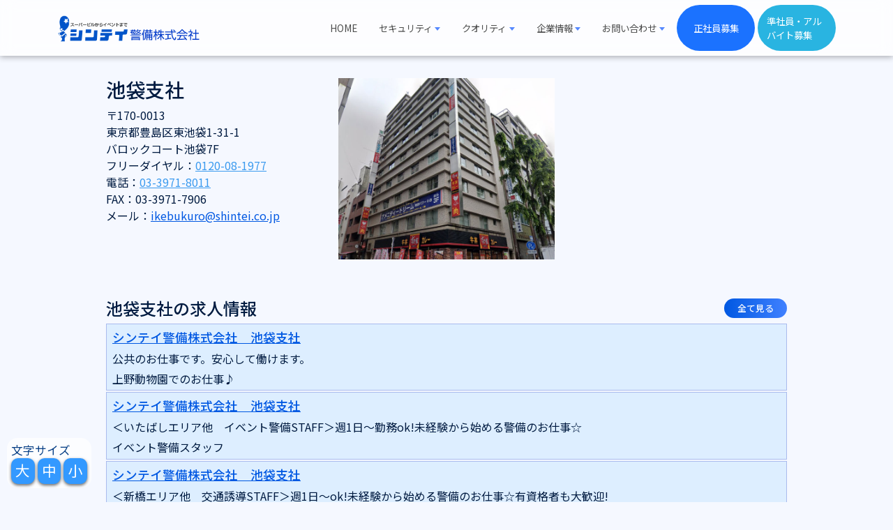

--- FILE ---
content_type: text/html; charset=UTF-8
request_url: https://shintei.co.jp/company/office/ikebukuro/
body_size: 13370
content:
<!DOCTYPE html>
<html lang="ja">
<head>
<!-- Global site tag (gtag.js) - Google Analytics -->
   <!-- Google tag (gtag.js) -->
   <script async src="https://www.googletagmanager.com/gtag/js?id=UA-96330622-1"></script>
   <script>
     window.dataLayer = window.dataLayer || [];
     function gtag(){dataLayer.push(arguments);}
     gtag('js', new Date());
     gtag('config', 'UA-96330622-1');
   </script>
	<script async src="https://www.googletagmanager.com/gtag/js?id=G-9CFGLXVGF6"></script>
   <script>
     window.dataLayer = window.dataLayer || [];
     function gtag(){dataLayer.push(arguments);}
     gtag('js', new Date());
     gtag('config', 'G-9CFGLXVGF6');
   </script>
	<meta charset="UTF-8">
	<meta name="viewport" content="width=device-width, initial-scale=1, shrink-to-fit=no">
	<meta name="format-detection" content="telephone=no">
	<link rel="profile" href="http://gmpg.org/xfn/11">
	 <script src="https://ajax.googleapis.com/ajax/libs/jquery/1.12.4/jquery.min.js"></script>
   <script src="https://maps.googleapis.com/maps/api/js?key=AIzaSyDam4KjGiuKtbBXyfBEa-qyrXpHxts_Yy8"></script>
		<title>池袋支社 &#8211; シンテイ警備株式会社</title>
<meta name='robots' content='max-image-preview:large' />
<link rel="alternate" type="application/rss+xml" title="シンテイ警備株式会社 &raquo; フィード" href="https://shintei.co.jp/feed/" />
<link rel="alternate" type="application/rss+xml" title="シンテイ警備株式会社 &raquo; コメントフィード" href="https://shintei.co.jp/comments/feed/" />
<script>
window._wpemojiSettings = {"baseUrl":"https:\/\/s.w.org\/images\/core\/emoji\/14.0.0\/72x72\/","ext":".png","svgUrl":"https:\/\/s.w.org\/images\/core\/emoji\/14.0.0\/svg\/","svgExt":".svg","source":{"concatemoji":"https:\/\/shintei.co.jp\/wp-includes\/js\/wp-emoji-release.min.js?ver=6.1.9"}};
/*! This file is auto-generated */
!function(e,a,t){var n,r,o,i=a.createElement("canvas"),p=i.getContext&&i.getContext("2d");function s(e,t){var a=String.fromCharCode,e=(p.clearRect(0,0,i.width,i.height),p.fillText(a.apply(this,e),0,0),i.toDataURL());return p.clearRect(0,0,i.width,i.height),p.fillText(a.apply(this,t),0,0),e===i.toDataURL()}function c(e){var t=a.createElement("script");t.src=e,t.defer=t.type="text/javascript",a.getElementsByTagName("head")[0].appendChild(t)}for(o=Array("flag","emoji"),t.supports={everything:!0,everythingExceptFlag:!0},r=0;r<o.length;r++)t.supports[o[r]]=function(e){if(p&&p.fillText)switch(p.textBaseline="top",p.font="600 32px Arial",e){case"flag":return s([127987,65039,8205,9895,65039],[127987,65039,8203,9895,65039])?!1:!s([55356,56826,55356,56819],[55356,56826,8203,55356,56819])&&!s([55356,57332,56128,56423,56128,56418,56128,56421,56128,56430,56128,56423,56128,56447],[55356,57332,8203,56128,56423,8203,56128,56418,8203,56128,56421,8203,56128,56430,8203,56128,56423,8203,56128,56447]);case"emoji":return!s([129777,127995,8205,129778,127999],[129777,127995,8203,129778,127999])}return!1}(o[r]),t.supports.everything=t.supports.everything&&t.supports[o[r]],"flag"!==o[r]&&(t.supports.everythingExceptFlag=t.supports.everythingExceptFlag&&t.supports[o[r]]);t.supports.everythingExceptFlag=t.supports.everythingExceptFlag&&!t.supports.flag,t.DOMReady=!1,t.readyCallback=function(){t.DOMReady=!0},t.supports.everything||(n=function(){t.readyCallback()},a.addEventListener?(a.addEventListener("DOMContentLoaded",n,!1),e.addEventListener("load",n,!1)):(e.attachEvent("onload",n),a.attachEvent("onreadystatechange",function(){"complete"===a.readyState&&t.readyCallback()})),(e=t.source||{}).concatemoji?c(e.concatemoji):e.wpemoji&&e.twemoji&&(c(e.twemoji),c(e.wpemoji)))}(window,document,window._wpemojiSettings);
</script>
<style>
img.wp-smiley,
img.emoji {
	display: inline !important;
	border: none !important;
	box-shadow: none !important;
	height: 1em !important;
	width: 1em !important;
	margin: 0 0.07em !important;
	vertical-align: -0.1em !important;
	background: none !important;
	padding: 0 !important;
}
</style>
	<link rel='stylesheet' id='wp-block-library-css' href='https://shintei.co.jp/wp-includes/css/dist/block-library/style.min.css?ver=6.1.9' media='all' />
<link rel='stylesheet' id='classic-theme-styles-css' href='https://shintei.co.jp/wp-includes/css/classic-themes.min.css?ver=1' media='all' />
<style id='global-styles-inline-css'>
body{--wp--preset--color--black: #000000;--wp--preset--color--cyan-bluish-gray: #abb8c3;--wp--preset--color--white: #fff;--wp--preset--color--pale-pink: #f78da7;--wp--preset--color--vivid-red: #cf2e2e;--wp--preset--color--luminous-vivid-orange: #ff6900;--wp--preset--color--luminous-vivid-amber: #fcb900;--wp--preset--color--light-green-cyan: #7bdcb5;--wp--preset--color--vivid-green-cyan: #00d084;--wp--preset--color--pale-cyan-blue: #8ed1fc;--wp--preset--color--vivid-cyan-blue: #0693e3;--wp--preset--color--vivid-purple: #9b51e0;--wp--preset--color--blue: #0d6efd;--wp--preset--color--indigo: #6610f2;--wp--preset--color--purple: #5533ff;--wp--preset--color--pink: #d63384;--wp--preset--color--red: #dc3545;--wp--preset--color--orange: #fd7e14;--wp--preset--color--yellow: #ffc107;--wp--preset--color--green: #198754;--wp--preset--color--teal: #20c997;--wp--preset--color--cyan: #0dcaf0;--wp--preset--color--gray: #6c757d;--wp--preset--color--gray-dark: #343a40;--wp--preset--gradient--vivid-cyan-blue-to-vivid-purple: linear-gradient(135deg,rgba(6,147,227,1) 0%,rgb(155,81,224) 100%);--wp--preset--gradient--light-green-cyan-to-vivid-green-cyan: linear-gradient(135deg,rgb(122,220,180) 0%,rgb(0,208,130) 100%);--wp--preset--gradient--luminous-vivid-amber-to-luminous-vivid-orange: linear-gradient(135deg,rgba(252,185,0,1) 0%,rgba(255,105,0,1) 100%);--wp--preset--gradient--luminous-vivid-orange-to-vivid-red: linear-gradient(135deg,rgba(255,105,0,1) 0%,rgb(207,46,46) 100%);--wp--preset--gradient--very-light-gray-to-cyan-bluish-gray: linear-gradient(135deg,rgb(238,238,238) 0%,rgb(169,184,195) 100%);--wp--preset--gradient--cool-to-warm-spectrum: linear-gradient(135deg,rgb(74,234,220) 0%,rgb(151,120,209) 20%,rgb(207,42,186) 40%,rgb(238,44,130) 60%,rgb(251,105,98) 80%,rgb(254,248,76) 100%);--wp--preset--gradient--blush-light-purple: linear-gradient(135deg,rgb(255,206,236) 0%,rgb(152,150,240) 100%);--wp--preset--gradient--blush-bordeaux: linear-gradient(135deg,rgb(254,205,165) 0%,rgb(254,45,45) 50%,rgb(107,0,62) 100%);--wp--preset--gradient--luminous-dusk: linear-gradient(135deg,rgb(255,203,112) 0%,rgb(199,81,192) 50%,rgb(65,88,208) 100%);--wp--preset--gradient--pale-ocean: linear-gradient(135deg,rgb(255,245,203) 0%,rgb(182,227,212) 50%,rgb(51,167,181) 100%);--wp--preset--gradient--electric-grass: linear-gradient(135deg,rgb(202,248,128) 0%,rgb(113,206,126) 100%);--wp--preset--gradient--midnight: linear-gradient(135deg,rgb(2,3,129) 0%,rgb(40,116,252) 100%);--wp--preset--duotone--dark-grayscale: url('#wp-duotone-dark-grayscale');--wp--preset--duotone--grayscale: url('#wp-duotone-grayscale');--wp--preset--duotone--purple-yellow: url('#wp-duotone-purple-yellow');--wp--preset--duotone--blue-red: url('#wp-duotone-blue-red');--wp--preset--duotone--midnight: url('#wp-duotone-midnight');--wp--preset--duotone--magenta-yellow: url('#wp-duotone-magenta-yellow');--wp--preset--duotone--purple-green: url('#wp-duotone-purple-green');--wp--preset--duotone--blue-orange: url('#wp-duotone-blue-orange');--wp--preset--font-size--small: 13px;--wp--preset--font-size--medium: 20px;--wp--preset--font-size--large: 36px;--wp--preset--font-size--x-large: 42px;--wp--preset--spacing--20: 0.44rem;--wp--preset--spacing--30: 0.67rem;--wp--preset--spacing--40: 1rem;--wp--preset--spacing--50: 1.5rem;--wp--preset--spacing--60: 2.25rem;--wp--preset--spacing--70: 3.38rem;--wp--preset--spacing--80: 5.06rem;}:where(.is-layout-flex){gap: 0.5em;}body .is-layout-flow > .alignleft{float: left;margin-inline-start: 0;margin-inline-end: 2em;}body .is-layout-flow > .alignright{float: right;margin-inline-start: 2em;margin-inline-end: 0;}body .is-layout-flow > .aligncenter{margin-left: auto !important;margin-right: auto !important;}body .is-layout-constrained > .alignleft{float: left;margin-inline-start: 0;margin-inline-end: 2em;}body .is-layout-constrained > .alignright{float: right;margin-inline-start: 2em;margin-inline-end: 0;}body .is-layout-constrained > .aligncenter{margin-left: auto !important;margin-right: auto !important;}body .is-layout-constrained > :where(:not(.alignleft):not(.alignright):not(.alignfull)){max-width: var(--wp--style--global--content-size);margin-left: auto !important;margin-right: auto !important;}body .is-layout-constrained > .alignwide{max-width: var(--wp--style--global--wide-size);}body .is-layout-flex{display: flex;}body .is-layout-flex{flex-wrap: wrap;align-items: center;}body .is-layout-flex > *{margin: 0;}:where(.wp-block-columns.is-layout-flex){gap: 2em;}.has-black-color{color: var(--wp--preset--color--black) !important;}.has-cyan-bluish-gray-color{color: var(--wp--preset--color--cyan-bluish-gray) !important;}.has-white-color{color: var(--wp--preset--color--white) !important;}.has-pale-pink-color{color: var(--wp--preset--color--pale-pink) !important;}.has-vivid-red-color{color: var(--wp--preset--color--vivid-red) !important;}.has-luminous-vivid-orange-color{color: var(--wp--preset--color--luminous-vivid-orange) !important;}.has-luminous-vivid-amber-color{color: var(--wp--preset--color--luminous-vivid-amber) !important;}.has-light-green-cyan-color{color: var(--wp--preset--color--light-green-cyan) !important;}.has-vivid-green-cyan-color{color: var(--wp--preset--color--vivid-green-cyan) !important;}.has-pale-cyan-blue-color{color: var(--wp--preset--color--pale-cyan-blue) !important;}.has-vivid-cyan-blue-color{color: var(--wp--preset--color--vivid-cyan-blue) !important;}.has-vivid-purple-color{color: var(--wp--preset--color--vivid-purple) !important;}.has-black-background-color{background-color: var(--wp--preset--color--black) !important;}.has-cyan-bluish-gray-background-color{background-color: var(--wp--preset--color--cyan-bluish-gray) !important;}.has-white-background-color{background-color: var(--wp--preset--color--white) !important;}.has-pale-pink-background-color{background-color: var(--wp--preset--color--pale-pink) !important;}.has-vivid-red-background-color{background-color: var(--wp--preset--color--vivid-red) !important;}.has-luminous-vivid-orange-background-color{background-color: var(--wp--preset--color--luminous-vivid-orange) !important;}.has-luminous-vivid-amber-background-color{background-color: var(--wp--preset--color--luminous-vivid-amber) !important;}.has-light-green-cyan-background-color{background-color: var(--wp--preset--color--light-green-cyan) !important;}.has-vivid-green-cyan-background-color{background-color: var(--wp--preset--color--vivid-green-cyan) !important;}.has-pale-cyan-blue-background-color{background-color: var(--wp--preset--color--pale-cyan-blue) !important;}.has-vivid-cyan-blue-background-color{background-color: var(--wp--preset--color--vivid-cyan-blue) !important;}.has-vivid-purple-background-color{background-color: var(--wp--preset--color--vivid-purple) !important;}.has-black-border-color{border-color: var(--wp--preset--color--black) !important;}.has-cyan-bluish-gray-border-color{border-color: var(--wp--preset--color--cyan-bluish-gray) !important;}.has-white-border-color{border-color: var(--wp--preset--color--white) !important;}.has-pale-pink-border-color{border-color: var(--wp--preset--color--pale-pink) !important;}.has-vivid-red-border-color{border-color: var(--wp--preset--color--vivid-red) !important;}.has-luminous-vivid-orange-border-color{border-color: var(--wp--preset--color--luminous-vivid-orange) !important;}.has-luminous-vivid-amber-border-color{border-color: var(--wp--preset--color--luminous-vivid-amber) !important;}.has-light-green-cyan-border-color{border-color: var(--wp--preset--color--light-green-cyan) !important;}.has-vivid-green-cyan-border-color{border-color: var(--wp--preset--color--vivid-green-cyan) !important;}.has-pale-cyan-blue-border-color{border-color: var(--wp--preset--color--pale-cyan-blue) !important;}.has-vivid-cyan-blue-border-color{border-color: var(--wp--preset--color--vivid-cyan-blue) !important;}.has-vivid-purple-border-color{border-color: var(--wp--preset--color--vivid-purple) !important;}.has-vivid-cyan-blue-to-vivid-purple-gradient-background{background: var(--wp--preset--gradient--vivid-cyan-blue-to-vivid-purple) !important;}.has-light-green-cyan-to-vivid-green-cyan-gradient-background{background: var(--wp--preset--gradient--light-green-cyan-to-vivid-green-cyan) !important;}.has-luminous-vivid-amber-to-luminous-vivid-orange-gradient-background{background: var(--wp--preset--gradient--luminous-vivid-amber-to-luminous-vivid-orange) !important;}.has-luminous-vivid-orange-to-vivid-red-gradient-background{background: var(--wp--preset--gradient--luminous-vivid-orange-to-vivid-red) !important;}.has-very-light-gray-to-cyan-bluish-gray-gradient-background{background: var(--wp--preset--gradient--very-light-gray-to-cyan-bluish-gray) !important;}.has-cool-to-warm-spectrum-gradient-background{background: var(--wp--preset--gradient--cool-to-warm-spectrum) !important;}.has-blush-light-purple-gradient-background{background: var(--wp--preset--gradient--blush-light-purple) !important;}.has-blush-bordeaux-gradient-background{background: var(--wp--preset--gradient--blush-bordeaux) !important;}.has-luminous-dusk-gradient-background{background: var(--wp--preset--gradient--luminous-dusk) !important;}.has-pale-ocean-gradient-background{background: var(--wp--preset--gradient--pale-ocean) !important;}.has-electric-grass-gradient-background{background: var(--wp--preset--gradient--electric-grass) !important;}.has-midnight-gradient-background{background: var(--wp--preset--gradient--midnight) !important;}.has-small-font-size{font-size: var(--wp--preset--font-size--small) !important;}.has-medium-font-size{font-size: var(--wp--preset--font-size--medium) !important;}.has-large-font-size{font-size: var(--wp--preset--font-size--large) !important;}.has-x-large-font-size{font-size: var(--wp--preset--font-size--x-large) !important;}
.wp-block-navigation a:where(:not(.wp-element-button)){color: inherit;}
:where(.wp-block-columns.is-layout-flex){gap: 2em;}
.wp-block-pullquote{font-size: 1.5em;line-height: 1.6;}
</style>
<link rel='stylesheet' id='contact-form-7-css' href='https://shintei.co.jp/wp-content/plugins/contact-form-7/includes/css/styles.css?ver=5.7.7' media='all' />
<link rel='stylesheet' id='parent-style-css' href='https://shintei.co.jp/wp-content/themes/understrap/style.css?ver=6.1.9' media='all' />
<link rel='stylesheet' id='child-style-css' href='https://shintei.co.jp/wp-content/themes/shintei_new/style.css?ver=6.1.9' media='all' />
<link rel='stylesheet' id='understrap-styles-css' href='https://shintei.co.jp/wp-content/themes/understrap/css/theme.min.css?ver=.1744939481' media='all' />
<script src='https://shintei.co.jp/wp-includes/js/jquery/jquery.min.js?ver=3.6.1' id='jquery-core-js'></script>
<script src='https://shintei.co.jp/wp-includes/js/jquery/jquery-migrate.min.js?ver=3.3.2' id='jquery-migrate-js'></script>
<link rel="https://api.w.org/" href="https://shintei.co.jp/wp-json/" /><link rel="alternate" type="application/json" href="https://shintei.co.jp/wp-json/wp/v2/pages/404" /><link rel="EditURI" type="application/rsd+xml" title="RSD" href="https://shintei.co.jp/xmlrpc.php?rsd" />
<link rel="wlwmanifest" type="application/wlwmanifest+xml" href="https://shintei.co.jp/wp-includes/wlwmanifest.xml" />
<meta name="generator" content="WordPress 6.1.9" />
<link rel="canonical" href="https://shintei.co.jp/company/office/ikebukuro/" />
<link rel='shortlink' href='https://shintei.co.jp/?p=404' />
<link rel="alternate" type="application/json+oembed" href="https://shintei.co.jp/wp-json/oembed/1.0/embed?url=https%3A%2F%2Fshintei.co.jp%2Fcompany%2Foffice%2Fikebukuro%2F" />
<link rel="alternate" type="text/xml+oembed" href="https://shintei.co.jp/wp-json/oembed/1.0/embed?url=https%3A%2F%2Fshintei.co.jp%2Fcompany%2Foffice%2Fikebukuro%2F&#038;format=xml" />
<meta name="mobile-web-app-capable" content="yes">
<meta name="apple-mobile-web-app-capable" content="yes">
<meta name="apple-mobile-web-app-title" content="シンテイ警備株式会社 - 24時間365日対応の安全と安心のセキュリティサービスを未来へ―">
<style>.recentcomments a{display:inline !important;padding:0 !important;margin:0 !important;}</style><link rel="icon" href="https://shintei.co.jp/wp-content/uploads/2022/10/cropped-favi-32x32.png" sizes="32x32" />
<link rel="icon" href="https://shintei.co.jp/wp-content/uploads/2022/10/cropped-favi-192x192.png" sizes="192x192" />
<link rel="apple-touch-icon" href="https://shintei.co.jp/wp-content/uploads/2022/10/cropped-favi-180x180.png" />
<meta name="msapplication-TileImage" content="https://shintei.co.jp/wp-content/uploads/2022/10/cropped-favi-270x270.png" />
   <!-- Google 構造化データ マークアップ支援ツールが生成した JSON-LD マークアップです。 -->
<script type="application/ld+json">
{
  "@context": "http://schema.org",
  "@type": "LocalBusiness",
  "name": "シンテイ警備株式会社",
  "image": "https://shintei.co.jp/wp-content/images/logo.png",
  "telephone": [
    "0120-01-1977",
    "03-3551-4611"
  ],
  "address": {
    "@type": "PostalAddress",
    "streetAddress": "新富１丁目８−８ シンテイビル",
    "addressLocality": "中央区",
    "addressRegion": "東京都",
    "addressCountry": "日本",
    "postalCode": "〒104-0041"
  },
  "url": "https://shintei.co.jp/"
}
</script>
</head>

<body class="page-template page-template-page-templates page-template-fullwidthpage page-template-page-templatesfullwidthpage-php page page-id-404 page-child parent-pageid-151 wp-embed-responsive understrap-no-sidebar" itemscope itemtype="http://schema.org/WebSite">
<svg xmlns="http://www.w3.org/2000/svg" viewBox="0 0 0 0" width="0" height="0" focusable="false" role="none" style="visibility: hidden; position: absolute; left: -9999px; overflow: hidden;" ><defs><filter id="wp-duotone-dark-grayscale"><feColorMatrix color-interpolation-filters="sRGB" type="matrix" values=" .299 .587 .114 0 0 .299 .587 .114 0 0 .299 .587 .114 0 0 .299 .587 .114 0 0 " /><feComponentTransfer color-interpolation-filters="sRGB" ><feFuncR type="table" tableValues="0 0.49803921568627" /><feFuncG type="table" tableValues="0 0.49803921568627" /><feFuncB type="table" tableValues="0 0.49803921568627" /><feFuncA type="table" tableValues="1 1" /></feComponentTransfer><feComposite in2="SourceGraphic" operator="in" /></filter></defs></svg><svg xmlns="http://www.w3.org/2000/svg" viewBox="0 0 0 0" width="0" height="0" focusable="false" role="none" style="visibility: hidden; position: absolute; left: -9999px; overflow: hidden;" ><defs><filter id="wp-duotone-grayscale"><feColorMatrix color-interpolation-filters="sRGB" type="matrix" values=" .299 .587 .114 0 0 .299 .587 .114 0 0 .299 .587 .114 0 0 .299 .587 .114 0 0 " /><feComponentTransfer color-interpolation-filters="sRGB" ><feFuncR type="table" tableValues="0 1" /><feFuncG type="table" tableValues="0 1" /><feFuncB type="table" tableValues="0 1" /><feFuncA type="table" tableValues="1 1" /></feComponentTransfer><feComposite in2="SourceGraphic" operator="in" /></filter></defs></svg><svg xmlns="http://www.w3.org/2000/svg" viewBox="0 0 0 0" width="0" height="0" focusable="false" role="none" style="visibility: hidden; position: absolute; left: -9999px; overflow: hidden;" ><defs><filter id="wp-duotone-purple-yellow"><feColorMatrix color-interpolation-filters="sRGB" type="matrix" values=" .299 .587 .114 0 0 .299 .587 .114 0 0 .299 .587 .114 0 0 .299 .587 .114 0 0 " /><feComponentTransfer color-interpolation-filters="sRGB" ><feFuncR type="table" tableValues="0.54901960784314 0.98823529411765" /><feFuncG type="table" tableValues="0 1" /><feFuncB type="table" tableValues="0.71764705882353 0.25490196078431" /><feFuncA type="table" tableValues="1 1" /></feComponentTransfer><feComposite in2="SourceGraphic" operator="in" /></filter></defs></svg><svg xmlns="http://www.w3.org/2000/svg" viewBox="0 0 0 0" width="0" height="0" focusable="false" role="none" style="visibility: hidden; position: absolute; left: -9999px; overflow: hidden;" ><defs><filter id="wp-duotone-blue-red"><feColorMatrix color-interpolation-filters="sRGB" type="matrix" values=" .299 .587 .114 0 0 .299 .587 .114 0 0 .299 .587 .114 0 0 .299 .587 .114 0 0 " /><feComponentTransfer color-interpolation-filters="sRGB" ><feFuncR type="table" tableValues="0 1" /><feFuncG type="table" tableValues="0 0.27843137254902" /><feFuncB type="table" tableValues="0.5921568627451 0.27843137254902" /><feFuncA type="table" tableValues="1 1" /></feComponentTransfer><feComposite in2="SourceGraphic" operator="in" /></filter></defs></svg><svg xmlns="http://www.w3.org/2000/svg" viewBox="0 0 0 0" width="0" height="0" focusable="false" role="none" style="visibility: hidden; position: absolute; left: -9999px; overflow: hidden;" ><defs><filter id="wp-duotone-midnight"><feColorMatrix color-interpolation-filters="sRGB" type="matrix" values=" .299 .587 .114 0 0 .299 .587 .114 0 0 .299 .587 .114 0 0 .299 .587 .114 0 0 " /><feComponentTransfer color-interpolation-filters="sRGB" ><feFuncR type="table" tableValues="0 0" /><feFuncG type="table" tableValues="0 0.64705882352941" /><feFuncB type="table" tableValues="0 1" /><feFuncA type="table" tableValues="1 1" /></feComponentTransfer><feComposite in2="SourceGraphic" operator="in" /></filter></defs></svg><svg xmlns="http://www.w3.org/2000/svg" viewBox="0 0 0 0" width="0" height="0" focusable="false" role="none" style="visibility: hidden; position: absolute; left: -9999px; overflow: hidden;" ><defs><filter id="wp-duotone-magenta-yellow"><feColorMatrix color-interpolation-filters="sRGB" type="matrix" values=" .299 .587 .114 0 0 .299 .587 .114 0 0 .299 .587 .114 0 0 .299 .587 .114 0 0 " /><feComponentTransfer color-interpolation-filters="sRGB" ><feFuncR type="table" tableValues="0.78039215686275 1" /><feFuncG type="table" tableValues="0 0.94901960784314" /><feFuncB type="table" tableValues="0.35294117647059 0.47058823529412" /><feFuncA type="table" tableValues="1 1" /></feComponentTransfer><feComposite in2="SourceGraphic" operator="in" /></filter></defs></svg><svg xmlns="http://www.w3.org/2000/svg" viewBox="0 0 0 0" width="0" height="0" focusable="false" role="none" style="visibility: hidden; position: absolute; left: -9999px; overflow: hidden;" ><defs><filter id="wp-duotone-purple-green"><feColorMatrix color-interpolation-filters="sRGB" type="matrix" values=" .299 .587 .114 0 0 .299 .587 .114 0 0 .299 .587 .114 0 0 .299 .587 .114 0 0 " /><feComponentTransfer color-interpolation-filters="sRGB" ><feFuncR type="table" tableValues="0.65098039215686 0.40392156862745" /><feFuncG type="table" tableValues="0 1" /><feFuncB type="table" tableValues="0.44705882352941 0.4" /><feFuncA type="table" tableValues="1 1" /></feComponentTransfer><feComposite in2="SourceGraphic" operator="in" /></filter></defs></svg><svg xmlns="http://www.w3.org/2000/svg" viewBox="0 0 0 0" width="0" height="0" focusable="false" role="none" style="visibility: hidden; position: absolute; left: -9999px; overflow: hidden;" ><defs><filter id="wp-duotone-blue-orange"><feColorMatrix color-interpolation-filters="sRGB" type="matrix" values=" .299 .587 .114 0 0 .299 .587 .114 0 0 .299 .587 .114 0 0 .299 .587 .114 0 0 " /><feComponentTransfer color-interpolation-filters="sRGB" ><feFuncR type="table" tableValues="0.098039215686275 1" /><feFuncG type="table" tableValues="0 0.66274509803922" /><feFuncB type="table" tableValues="0.84705882352941 0.41960784313725" /><feFuncA type="table" tableValues="1 1" /></feComponentTransfer><feComposite in2="SourceGraphic" operator="in" /></filter></defs></svg><div id="textsize"><div>文字サイズ</div><a href="#" class="resize">大</a><a href="#" class="resize">中</a><a href="#" class="resize">小</a></div><div class="site" id="page">

	<!-- ******************* The Navbar Area ******************* -->
	<header id="wrapper-navbar" class="fixed-top">

		<a class="skip-link sr-only sr-only-focusable" href="#content">コンテンツへスキップ</a>

		
<nav id="main-nav" class="navbar navbar-expand-lg navbar-dark bg-primary" aria-labelledby="main-nav-label">

	<h2 id="main-nav-label" class="screen-reader-text">
		メインナビゲーション	</h2>


	<div class="container">
<!-- 		<div class="container-fluid"> -->

		<!-- Your site title as branding in the menu -->
		
			
				<a class="navbar-brand" rel="home" href="https://shintei.co.jp/" itemprop="url">シンテイ警備株式会社</a>

			
					<!-- end custom logo -->

		<button class="navbar-toggler" type="button" data-bs-toggle="collapse" data-bs-target="#navbarNavDropdown" aria-controls="navbarNavDropdown" aria-expanded="false" aria-label="ナビゲーション切り替え">
			<span class="navbar-toggler-icon"></span>
		</button>

		<!-- The WordPress Menu goes here -->
		<div id="navbarNavDropdown" class="collapse navbar-collapse"><ul id="main-menu" class="navbar-nav ms-auto"><li itemscope="itemscope" itemtype="https://www.schema.org/SiteNavigationElement" id="menu-item-17" class="menu-item menu-item-type-post_type menu-item-object-page menu-item-home menu-item-17 nav-item"><a title="HOME" href="https://shintei.co.jp/" class="nav-link">HOME</a></li>
<li itemscope="itemscope" itemtype="https://www.schema.org/SiteNavigationElement" id="menu-item-26" class="menu-item menu-item-type-custom menu-item-object-custom menu-item-has-children dropdown menu-item-26 nav-item"><a title="セキュリティ" href="#" data-toggle="dropdown" data-bs-toggle="dropdown" aria-haspopup="true" aria-expanded="false" class="dropdown-toggle nav-link" id="menu-item-dropdown-26">セキュリティ</a>
<ul class="dropdown-menu" aria-labelledby="menu-item-dropdown-26" >
	<li itemscope="itemscope" itemtype="https://www.schema.org/SiteNavigationElement" id="menu-item-20" class="menu-item menu-item-type-post_type menu-item-object-page menu-item-20 nav-item"><a title="施設警備" href="https://shintei.co.jp/security/shisetsu/" class="dropdown-item">施設警備</a></li>
	<li itemscope="itemscope" itemtype="https://www.schema.org/SiteNavigationElement" id="menu-item-59" class="menu-item menu-item-type-post_type menu-item-object-page menu-item-59 nav-item"><a title="イベント警備" href="https://shintei.co.jp/security/event/" class="dropdown-item">イベント警備</a></li>
	<li itemscope="itemscope" itemtype="https://www.schema.org/SiteNavigationElement" id="menu-item-58" class="menu-item menu-item-type-post_type menu-item-object-page menu-item-58 nav-item"><a title="交通誘導警備" href="https://shintei.co.jp/security/navigation/" class="dropdown-item">交通誘導警備</a></li>
	<li itemscope="itemscope" itemtype="https://www.schema.org/SiteNavigationElement" id="menu-item-57" class="menu-item menu-item-type-post_type menu-item-object-page menu-item-57 nav-item"><a title="駐車場管理" href="https://shintei.co.jp/security/parking/" class="dropdown-item">駐車場管理</a></li>
	<li itemscope="itemscope" itemtype="https://www.schema.org/SiteNavigationElement" id="menu-item-56" class="menu-item menu-item-type-post_type menu-item-object-page menu-item-56 nav-item"><a title="駐輪対策" href="https://shintei.co.jp/security/bike/" class="dropdown-item">駐輪対策</a></li>
	<li itemscope="itemscope" itemtype="https://www.schema.org/SiteNavigationElement" id="menu-item-55" class="menu-item menu-item-type-post_type menu-item-object-page menu-item-55 nav-item"><a title="学校警備" href="https://shintei.co.jp/security/school/" class="dropdown-item">学校警備</a></li>
	<li itemscope="itemscope" itemtype="https://www.schema.org/SiteNavigationElement" id="menu-item-54" class="menu-item menu-item-type-post_type menu-item-object-page menu-item-54 nav-item"><a title="防犯パトロール" href="https://shintei.co.jp/security/patrol/" class="dropdown-item">防犯パトロール</a></li>
	<li itemscope="itemscope" itemtype="https://www.schema.org/SiteNavigationElement" id="menu-item-53" class="menu-item menu-item-type-post_type menu-item-object-page menu-item-53 nav-item"><a title="駐車監視員" href="https://shintei.co.jp/security/kanshi/" class="dropdown-item">駐車監視員</a></li>
	<li itemscope="itemscope" itemtype="https://www.schema.org/SiteNavigationElement" id="menu-item-52" class="menu-item menu-item-type-post_type menu-item-object-page menu-item-52 nav-item"><a title="スタッフトータルサービス" href="https://shintei.co.jp/security/staff_total_service/" class="dropdown-item">スタッフトータルサービス</a></li>
</ul>
</li>
<li itemscope="itemscope" itemtype="https://www.schema.org/SiteNavigationElement" id="menu-item-65" class="menu-item menu-item-type-custom menu-item-object-custom menu-item-has-children dropdown menu-item-65 nav-item"><a title="クオリティ" href="#" data-toggle="dropdown" data-bs-toggle="dropdown" aria-haspopup="true" aria-expanded="false" class="dropdown-toggle nav-link" id="menu-item-dropdown-65">クオリティ</a>
<ul class="dropdown-menu" aria-labelledby="menu-item-dropdown-65" >
	<li itemscope="itemscope" itemtype="https://www.schema.org/SiteNavigationElement" id="menu-item-1994" class="menu-item menu-item-type-post_type menu-item-object-page menu-item-1994 nav-item"><a title="経営理念" href="https://shintei.co.jp/quality/management-philosophy/" class="dropdown-item">経営理念</a></li>
	<li itemscope="itemscope" itemtype="https://www.schema.org/SiteNavigationElement" id="menu-item-1581" class="menu-item menu-item-type-post_type menu-item-object-page menu-item-1581 nav-item"><a title="パートナーシップ構築宣⾔" href="https://shintei.co.jp/quality/partnership/" class="dropdown-item">パートナーシップ構築宣⾔</a></li>
	<li itemscope="itemscope" itemtype="https://www.schema.org/SiteNavigationElement" id="menu-item-1580" class="menu-item menu-item-type-post_type menu-item-object-page menu-item-1580 nav-item"><a title="「⼼のバリアフリー」サポート" href="https://shintei.co.jp/quality/kokoronobariafree/" class="dropdown-item">「⼼のバリアフリー」サポート</a></li>
	<li itemscope="itemscope" itemtype="https://www.schema.org/SiteNavigationElement" id="menu-item-64" class="menu-item menu-item-type-post_type menu-item-object-page menu-item-64 nav-item"><a title="カスタマーサポート" href="https://shintei.co.jp/quality/customer_support/" class="dropdown-item">カスタマーサポート</a></li>
	<li itemscope="itemscope" itemtype="https://www.schema.org/SiteNavigationElement" id="menu-item-324" class="menu-item menu-item-type-post_type menu-item-object-page menu-item-324 nav-item"><a title="教育システム" href="https://shintei.co.jp/quality/education/" class="dropdown-item">教育システム</a></li>
	<li itemscope="itemscope" itemtype="https://www.schema.org/SiteNavigationElement" id="menu-item-91" class="menu-item menu-item-type-post_type menu-item-object-page menu-item-91 nav-item"><a title="情報共有システム" href="https://shintei.co.jp/quality/share/" class="dropdown-item">情報共有システム</a></li>
	<li itemscope="itemscope" itemtype="https://www.schema.org/SiteNavigationElement" id="menu-item-92" class="menu-item menu-item-type-post_type menu-item-object-page menu-item-92 nav-item"><a title="ISO9001" href="https://shintei.co.jp/quality/iso9001/" class="dropdown-item">ISO9001</a></li>
	<li itemscope="itemscope" itemtype="https://www.schema.org/SiteNavigationElement" id="menu-item-93" class="menu-item menu-item-type-post_type menu-item-object-page menu-item-93 nav-item"><a title="ISO27001" href="https://shintei.co.jp/quality/iso27001/" class="dropdown-item">ISO27001</a></li>
	<li itemscope="itemscope" itemtype="https://www.schema.org/SiteNavigationElement" id="menu-item-89" class="menu-item menu-item-type-post_type menu-item-object-page menu-item-89 nav-item"><a title="女性の活躍の推進を目指して" href="https://shintei.co.jp/quality/women/" class="dropdown-item">女性の活躍の推進を目指して</a></li>
	<li itemscope="itemscope" itemtype="https://www.schema.org/SiteNavigationElement" id="menu-item-1916" class="menu-item menu-item-type-post_type menu-item-object-page menu-item-1916 nav-item"><a title="育児・介護休業法について" href="https://shintei.co.jp/quality/child/" class="dropdown-item">育児・介護休業法について</a></li>
	<li itemscope="itemscope" itemtype="https://www.schema.org/SiteNavigationElement" id="menu-item-2081" class="menu-item menu-item-type-post_type menu-item-object-page menu-item-2081 nav-item"><a title="次世代育成支援対策推進法について" href="https://shintei.co.jp/quality/nurturing/" class="dropdown-item">次世代育成支援対策推進法について</a></li>
</ul>
</li>
<li itemscope="itemscope" itemtype="https://www.schema.org/SiteNavigationElement" id="menu-item-153" class="menu-item menu-item-type-custom menu-item-object-custom menu-item-has-children dropdown menu-item-153 nav-item"><a title="企業情報" href="#" data-toggle="dropdown" data-bs-toggle="dropdown" aria-haspopup="true" aria-expanded="false" class="dropdown-toggle nav-link" id="menu-item-dropdown-153">企業情報</a>
<ul class="dropdown-menu" aria-labelledby="menu-item-dropdown-153" >
	<li itemscope="itemscope" itemtype="https://www.schema.org/SiteNavigationElement" id="menu-item-158" class="menu-item menu-item-type-post_type menu-item-object-page menu-item-158 nav-item"><a title="会社概要" href="https://shintei.co.jp/company/profile/" class="dropdown-item">会社概要</a></li>
	<li itemscope="itemscope" itemtype="https://www.schema.org/SiteNavigationElement" id="menu-item-157" class="menu-item menu-item-type-post_type menu-item-object-page menu-item-157 nav-item"><a title="組織図" href="https://shintei.co.jp/company/chart/" class="dropdown-item">組織図</a></li>
	<li itemscope="itemscope" itemtype="https://www.schema.org/SiteNavigationElement" id="menu-item-156" class="menu-item menu-item-type-post_type menu-item-object-page menu-item-156 nav-item"><a title="事業部一覧" href="https://shintei.co.jp/company/divisions/" class="dropdown-item">事業部一覧</a></li>
	<li itemscope="itemscope" itemtype="https://www.schema.org/SiteNavigationElement" id="menu-item-155" class="menu-item menu-item-type-post_type menu-item-object-page menu-item-155 nav-item"><a title="警備の歴史" href="https://shintei.co.jp/company/history/" class="dropdown-item">警備の歴史</a></li>
	<li itemscope="itemscope" itemtype="https://www.schema.org/SiteNavigationElement" id="menu-item-154" class="menu-item menu-item-type-post_type menu-item-object-page current-page-ancestor menu-item-154 nav-item"><a title="拠点一覧" href="https://shintei.co.jp/company/office/" class="dropdown-item">拠点一覧</a></li>
	<li itemscope="itemscope" itemtype="https://www.schema.org/SiteNavigationElement" id="menu-item-1856" class="menu-item menu-item-type-post_type menu-item-object-page menu-item-1856 nav-item"><a title="プライバシーポリシー" href="https://shintei.co.jp/company/privacypolicy/" class="dropdown-item">プライバシーポリシー</a></li>
	<li itemscope="itemscope" itemtype="https://www.schema.org/SiteNavigationElement" id="menu-item-200" class="menu-item menu-item-type-post_type menu-item-object-page menu-item-200 nav-item"><a title="特定個人情報の保護に関する方針" href="https://shintei.co.jp/company/policy/" class="dropdown-item">特定個人情報の保護に関する方針</a></li>
	<li itemscope="itemscope" itemtype="https://www.schema.org/SiteNavigationElement" id="menu-item-199" class="menu-item menu-item-type-post_type menu-item-object-page menu-item-199 nav-item"><a title="クッキー" href="https://shintei.co.jp/company/cookie/" class="dropdown-item">クッキー</a></li>
</ul>
</li>
<li itemscope="itemscope" itemtype="https://www.schema.org/SiteNavigationElement" id="menu-item-201" class="menu-item menu-item-type-custom menu-item-object-custom menu-item-has-children dropdown menu-item-201 nav-item"><a title="お問い合わせ" href="#" data-toggle="dropdown" data-bs-toggle="dropdown" aria-haspopup="true" aria-expanded="false" class="dropdown-toggle nav-link" id="menu-item-dropdown-201">お問い合わせ</a>
<ul class="dropdown-menu" aria-labelledby="menu-item-dropdown-201" >
	<li itemscope="itemscope" itemtype="https://www.schema.org/SiteNavigationElement" id="menu-item-198" class="menu-item menu-item-type-post_type menu-item-object-page menu-item-198 nav-item"><a title="お問い合わせ" href="https://shintei.co.jp/contact/contact/" class="dropdown-item">お問い合わせ</a></li>
	<li itemscope="itemscope" itemtype="https://www.schema.org/SiteNavigationElement" id="menu-item-487" class="menu-item menu-item-type-post_type menu-item-object-page menu-item-487 nav-item"><a title="業務依頼" href="https://shintei.co.jp/contact/request/" class="dropdown-item">業務依頼</a></li>
	<li itemscope="itemscope" itemtype="https://www.schema.org/SiteNavigationElement" id="menu-item-305" class="menu-item menu-item-type-custom menu-item-object-custom menu-item-305 nav-item"><a title="上京生活サポート型就職" href="https://shintei.co.jp/keibi/lp/" class="dropdown-item">上京生活サポート型就職</a></li>
</ul>
</li>
<li itemscope="itemscope" itemtype="https://www.schema.org/SiteNavigationElement" id="menu-item-208" class="menu-item menu-item-type-post_type menu-item-object-page menu-item-208 nav-item"><a title="正社員募集" href="https://shintei.co.jp/seishain/" class="nav-link">正社員募集</a></li>
<li itemscope="itemscope" itemtype="https://www.schema.org/SiteNavigationElement" id="menu-item-207" class="menu-item menu-item-type-post_type menu-item-object-page menu-item-207 nav-item"><a title="準社員・アルバイト募集" href="https://shintei.co.jp/junshain/" class="nav-link">準社員・アルバイト募集</a></li>
</ul></div>
	</div><!-- .container(-fluid) -->

</nav><!-- .site-navigation -->

	</header><!-- #wrapper-navbar end -->
<div class="wrapper" id="full-width-page-wrapper">

	<div class="container" id="content">

		<div class="row">

			<div class="col-md-12 content-area" id="primary">

				<main class="site-main" id="main" role="main">

					
<article class="post-404 page type-page status-publish hentry" id="post-404">

	<header class="entry-header"><h1 class="entry-title">池袋支社</h1></header><!-- .entry-header -->
	<div class="entry-content">

		<div class="container officedetail-wrap">
	<div class="row">
		<div class="col-md-4 my-2">
			<h3>池袋支社</h3><p>〒170-0013<br>東京都豊島区東池袋1-31-1<br>バロックコート池袋7F<br>フリーダイヤル：<a href="tel:0120081977">0120-08-1977</a><br>電話：<a href="tel:0339718011">03-3971-8011</a><br>FAX：03-3971-7906<br>メール：<a href="mailto:ikebukuro@shintei.co.jp">ikebukuro@shintei.co.jp</a></p>
		</div>
		<div class="col-md-4 my-2">
			<img decoding="async" src="/wp-content/images/office/ikebukuro.jpg" width="100%" / style="background:#ddd;">
		</div>
		<div class="col-md-4 my-2">
			<iframe src="https://www.google.com/maps/embed?pb=!1m18!1m12!1m3!1d3238.7756901571834!2d139.71425985098338!3d35.73173473471035!2m3!1f0!2f0!3f0!3m2!1i1024!2i768!4f13.1!3m3!1m2!1s0x0%3A0x6bd7aa5d1aa4237b!2zMzXCsDQzJzU0LjIiTiAxMznCsDQyJzU5LjIiRQ!5e0!3m2!1sja!2sjp!4v1666355267917!5m2!1sja!2sjp" style="border:0;" allowfullscreen="" loading="lazy" referrerpolicy="no-referrer-when-downgrade"></iframe>
		</div>
	</div>
	<div class="row">
		<div class="show-bizpla"><h3 class="mt-5">池袋支社の求人情報<a href="https://shintei.bizpla.jp/job/index/slist/stype/keyword/wd/池袋支社" target="shintei-recruit" rel="noopener">全て見る</a></h3><ul>
<li><h4><a href="https://shintei.bizpla.jp/job/index/detail/id/1061825/q/c3R5cGUva2V5d29yZC93ZC8lRTYlQjElQTAlRTglQTIlOEIlRTYlOTQlQUYlRTclQTQlQkU%3D" target="shintei-recruit">シンテイ警備株式会社　池袋支社</a></h4><p>公共のお仕事です。安心して働けます。</p><p>上野動物園でのお仕事♪</p></li>
<li><h4><a href="https://shintei.bizpla.jp/job/index/detail/id/11509/q/c3R5cGUva2V5d29yZC93ZC8lRTYlQjElQTAlRTglQTIlOEIlRTYlOTQlQUYlRTclQTQlQkU%3D" target="shintei-recruit">シンテイ警備株式会社　池袋支社</a></h4><p>＜いたばしエリア他　イベント警備STAFF＞週1日～勤務ok!未経験から始める警備のお仕事☆</p><p>イベント警備スタッフ</p></li>
<li><h4><a href="https://shintei.bizpla.jp/job/index/detail/id/45659/q/c3R5cGUva2V5d29yZC93ZC8lRTYlQjElQTAlRTglQTIlOEIlRTYlOTQlQUYlRTclQTQlQkU%3D" target="shintei-recruit">シンテイ警備株式会社　池袋支社</a></h4><p>＜新橋エリア他　交通誘導STAFF＞週1日～ok!未経験から始める警備のお仕事☆有資格者も大歓迎!</p><p>交通誘導・警備スタッフ</p></li>
<li><h4><a href="https://shintei.bizpla.jp/job/index/detail/id/977922/q/c3R5cGUva2V5d29yZC93ZC8lRTYlQjElQTAlRTglQTIlOEIlRTYlOTQlQUYlRTclQTQlQkU%3D" target="shintei-recruit">シンテイ警備株式会社　池袋支社</a></h4><p>高賃金でガッツリ稼げる！　選べる時間帯♬</p><p>放置自転車撤去スタッフ</p></li>
<li><h4><a href="https://shintei.bizpla.jp/job/index/detail/id/1061823/q/c3R5cGUva2V5d29yZC93ZC8lRTYlQjElQTAlRTglQTIlOEIlRTYlOTQlQUYlRTclQTQlQkU%3D" target="shintei-recruit">シンテイ警備株式会社　池袋支社</a></h4><p>＜豊島区エリア　自転車保管所等STAFF＞週1日～勤務ok!未経験からはじめよう☆</p><p>自転車保管所・駐輪場業務</p></li>
<li><h4><a href="https://shintei.bizpla.jp/job/index/detail/id/1061819/q/c3R5cGUva2V5d29yZC93ZC8lRTYlQjElQTAlRTglQTIlOEIlRTYlOTQlQUYlRTclQTQlQkU%3D" target="shintei-recruit">シンテイ警備株式会社　池袋支社</a></h4><p>高賃金でガッツリ稼げる！　選べる勤務日♬</p><p>汐留での車両案内スタッフ</p></li></ul></div>
	</div>
</div>

	</div><!-- .entry-content -->

	<footer class="entry-footer">

		
	</footer><!-- .entry-footer -->

</article><!-- #post-404 -->

				</main><!-- #main -->

			</div><!-- #primary -->

		</div><!-- .row end -->

	</div><!-- #content -->

</div><!-- #full-width-page-wrapper -->


<!--footer accordion-->

<!-- ******************* The Footer Full-width Widget Area ******************* -->

<div class="wrapper" id="wrapper-footer-full" role="complementary">

	<div class="container" id="footer-full-content" tabindex="-1">

		<div class="row">

			<div id="nav_menu-3" class="footer-widget widget_nav_menu widget-count-1 col-md-12"><div class="menu-footer-menu-container"><ul id="menu-footer-menu" class="menu"><li id="menu-item-801" class="menu-item menu-item-type-post_type menu-item-object-page menu-item-home menu-item-has-children menu-item-801"><a href="https://shintei.co.jp/">HOME</a>
<ul class="sub-menu">
	<li id="menu-item-802" class="menu-item menu-item-type-post_type menu-item-object-page menu-item-802"><a href="https://shintei.co.jp/information/">インフォメーション</a></li>
	<li id="menu-item-820" class="menu-item menu-item-type-post_type menu-item-object-page menu-item-820"><a href="https://shintei.co.jp/quality/hotline/">ホットライン</a></li>
	<li id="menu-item-1071" class="menu-item menu-item-type-post_type menu-item-object-page menu-item-1071"><a href="https://shintei.co.jp/virus/">新型ウイルス対策型　警備業務のご提案</a></li>
</ul>
</li>
<li id="menu-item-809" class="menu-item menu-item-type-custom menu-item-object-custom menu-item-has-children menu-item-809"><a href="#">セキュリティ</a>
<ul class="sub-menu">
	<li id="menu-item-810" class="menu-item menu-item-type-post_type menu-item-object-page menu-item-810"><a href="https://shintei.co.jp/security/shisetsu/">施設警備</a></li>
	<li id="menu-item-811" class="menu-item menu-item-type-post_type menu-item-object-page menu-item-811"><a href="https://shintei.co.jp/security/event/">イベント警備</a></li>
	<li id="menu-item-803" class="menu-item menu-item-type-post_type menu-item-object-page menu-item-803"><a href="https://shintei.co.jp/security/navigation/">交通誘導警備</a></li>
	<li id="menu-item-804" class="menu-item menu-item-type-post_type menu-item-object-page menu-item-804"><a href="https://shintei.co.jp/security/parking/">駐車場管理</a></li>
	<li id="menu-item-805" class="menu-item menu-item-type-post_type menu-item-object-page menu-item-805"><a href="https://shintei.co.jp/security/bike/">駐輪対策</a></li>
	<li id="menu-item-806" class="menu-item menu-item-type-post_type menu-item-object-page menu-item-806"><a href="https://shintei.co.jp/security/school/">学校警備</a></li>
	<li id="menu-item-807" class="menu-item menu-item-type-post_type menu-item-object-page menu-item-807"><a href="https://shintei.co.jp/security/patrol/">防犯パトロール</a></li>
	<li id="menu-item-808" class="menu-item menu-item-type-post_type menu-item-object-page menu-item-808"><a href="https://shintei.co.jp/security/kanshi/">駐車監視員</a></li>
	<li id="menu-item-812" class="menu-item menu-item-type-post_type menu-item-object-page menu-item-812"><a href="https://shintei.co.jp/security/staff_total_service/">スタッフトータルサービス</a></li>
</ul>
</li>
<li id="menu-item-813" class="menu-item menu-item-type-custom menu-item-object-custom menu-item-has-children menu-item-813"><a href="#">クオリティ</a>
<ul class="sub-menu">
	<li id="menu-item-1992" class="menu-item menu-item-type-post_type menu-item-object-page menu-item-1992"><a href="https://shintei.co.jp/quality/management-philosophy/">経営理念</a></li>
	<li id="menu-item-1583" class="menu-item menu-item-type-post_type menu-item-object-page menu-item-1583"><a href="https://shintei.co.jp/quality/partnership/">パートナーシップ構築宣⾔</a></li>
	<li id="menu-item-1582" class="menu-item menu-item-type-post_type menu-item-object-page menu-item-1582"><a href="https://shintei.co.jp/quality/kokoronobariafree/">「⼼のバリアフリー」サポート</a></li>
	<li id="menu-item-814" class="menu-item menu-item-type-post_type menu-item-object-page menu-item-814"><a href="https://shintei.co.jp/quality/customer_support/">カスタマーサポート</a></li>
	<li id="menu-item-815" class="menu-item menu-item-type-post_type menu-item-object-page menu-item-815"><a href="https://shintei.co.jp/quality/education/">教育システム</a></li>
	<li id="menu-item-816" class="menu-item menu-item-type-post_type menu-item-object-page menu-item-816"><a href="https://shintei.co.jp/quality/share/">情報共有システム</a></li>
	<li id="menu-item-817" class="menu-item menu-item-type-post_type menu-item-object-page menu-item-817"><a href="https://shintei.co.jp/quality/iso9001/">ISO9001</a></li>
	<li id="menu-item-818" class="menu-item menu-item-type-post_type menu-item-object-page menu-item-818"><a href="https://shintei.co.jp/quality/iso27001/">ISO27001</a></li>
	<li id="menu-item-819" class="menu-item menu-item-type-post_type menu-item-object-page menu-item-819"><a href="https://shintei.co.jp/quality/women/">女性の活躍の推進を目指して</a></li>
	<li id="menu-item-1918" class="menu-item menu-item-type-post_type menu-item-object-page menu-item-1918"><a href="https://shintei.co.jp/quality/child/">育児・介護休業法について</a></li>
	<li id="menu-item-2082" class="menu-item menu-item-type-post_type menu-item-object-page menu-item-2082"><a href="https://shintei.co.jp/quality/nurturing/">次世代育成支援対策推進法について</a></li>
</ul>
</li>
<li id="menu-item-821" class="menu-item menu-item-type-custom menu-item-object-custom menu-item-has-children menu-item-821"><a href="#">企業情報</a>
<ul class="sub-menu">
	<li id="menu-item-822" class="menu-item menu-item-type-post_type menu-item-object-page menu-item-822"><a href="https://shintei.co.jp/company/profile/">会社概要</a></li>
	<li id="menu-item-823" class="menu-item menu-item-type-post_type menu-item-object-page menu-item-823"><a href="https://shintei.co.jp/company/chart/">組織図</a></li>
	<li id="menu-item-824" class="menu-item menu-item-type-post_type menu-item-object-page menu-item-824"><a href="https://shintei.co.jp/company/divisions/div1/">施設警備事業部</a></li>
	<li id="menu-item-825" class="menu-item menu-item-type-post_type menu-item-object-page menu-item-825"><a href="https://shintei.co.jp/company/divisions/div2/">交通警備事業部</a></li>
	<li id="menu-item-1965" class="menu-item menu-item-type-post_type menu-item-object-page menu-item-1965"><a href="https://shintei.co.jp/security/event/">イベント警備事業部</a></li>
	<li id="menu-item-826" class="menu-item menu-item-type-post_type menu-item-object-page menu-item-826"><a href="https://shintei.co.jp/company/divisions/div3/">放置車両事業部</a></li>
	<li id="menu-item-827" class="menu-item menu-item-type-post_type menu-item-object-page menu-item-827"><a href="https://shintei.co.jp/company/divisions/div4/">事業管理部</a></li>
	<li id="menu-item-828" class="menu-item menu-item-type-post_type menu-item-object-page menu-item-828"><a href="https://shintei.co.jp/company/divisions/div5/">マナーアップ事業部</a></li>
	<li id="menu-item-829" class="menu-item menu-item-type-post_type menu-item-object-page menu-item-829"><a href="https://shintei.co.jp/company/divisions/div6/">スタッフトータルサービス事業部</a></li>
	<li id="menu-item-830" class="menu-item menu-item-type-post_type menu-item-object-page menu-item-830"><a href="https://shintei.co.jp/company/history/">警備の歴史</a></li>
	<li id="menu-item-831" class="menu-item menu-item-type-post_type menu-item-object-page current-page-ancestor menu-item-831"><a href="https://shintei.co.jp/company/office/">拠点一覧</a></li>
	<li id="menu-item-1855" class="menu-item menu-item-type-post_type menu-item-object-page menu-item-1855"><a href="https://shintei.co.jp/company/privacypolicy/">プライバシーポリシー</a></li>
	<li id="menu-item-832" class="menu-item menu-item-type-post_type menu-item-object-page menu-item-832"><a href="https://shintei.co.jp/company/policy/">特定個人情報の保護に関する方針</a></li>
	<li id="menu-item-833" class="menu-item menu-item-type-post_type menu-item-object-page menu-item-833"><a href="https://shintei.co.jp/company/cookie/">クッキー</a></li>
</ul>
</li>
<li id="menu-item-837" class="menu-item menu-item-type-custom menu-item-object-custom menu-item-has-children menu-item-837"><a href="#">お問い合わせ・募集</a>
<ul class="sub-menu">
	<li id="menu-item-835" class="menu-item menu-item-type-post_type menu-item-object-page menu-item-835"><a href="https://shintei.co.jp/contact/contact/">お問い合わせ</a></li>
	<li id="menu-item-836" class="menu-item menu-item-type-post_type menu-item-object-page menu-item-836"><a href="https://shintei.co.jp/contact/request/">業務依頼</a></li>
	<li id="menu-item-838" class="menu-item menu-item-type-custom menu-item-object-custom menu-item-838"><a href="https://shintei.co.jp/keibi/lp/">上京生活サポート型就職</a></li>
	<li id="menu-item-839" class="menu-item menu-item-type-post_type menu-item-object-page menu-item-839"><a href="https://shintei.co.jp/seishain/">正社員募集</a></li>
	<li id="menu-item-840" class="menu-item menu-item-type-post_type menu-item-object-page menu-item-840"><a href="https://shintei.co.jp/junshain/">準社員・アルバイト募集</a></li>
</ul>
</li>
</ul></div></div><!-- .footer-widget -->
		</div>

	</div>

</div><!-- #wrapper-footer-full -->

<div class="accordion accordion-flush" id="accordionFlushExample">
  <div class="accordion-item">
    <h2 class="accordion-header" id="flush-headingOne">
      <button class="accordion-button collapsed" type="button" data-bs-toggle="collapse" data-bs-target="#flush-collapseOne" aria-expanded="false" aria-controls="flush-collapseOne">
セキュリティ
      </button>
    </h2>
    <div id="flush-collapseOne" class="accordion-collapse collapse" aria-labelledby="flush-headingOne" data-bs-parent="#accordionFlushExample">
      <div class="accordion-body">
        <ul class="list-group">
          <li class="list-group-item"><a href="/security/shisetsu/">施設警備</a></li>
          <li class="list-group-item"><a href="/security/event/">イベント警備</a></li>
          <li class="list-group-item"><a href="/security/navigation/">交通誘導警備</a></li>
          <li class="list-group-item"><a href="/security/parking/">駐車場管理</a></li>
          <li class="list-group-item"><a href="/security/bike/">駐輪対策</a></li>
          <li class="list-group-item"><a href="/security/school/">学校警備</a></li>
          <li class="list-group-item"><a href="/security/patrol">防犯パトロール</a></li>
          <li class="list-group-item"><a href="/security/kanshi/">駐車監視員</a></li>
          <li class="list-group-item"><a href="/security/staff_total_service/">スタッフトータルサービス</a></li>
          </ul>
      </div>
    </div>
  </div>
  <div class="accordion-item">
    <h2 class="accordion-header" id="flush-headingTwo">
      <button class="accordion-button collapsed" type="button" data-bs-toggle="collapse" data-bs-target="#flush-collapseTwo" aria-expanded="false" aria-controls="flush-collapseTwo">
クオリティ
      </button>
    </h2>
    <div id="flush-collapseTwo" class="accordion-collapse collapse" aria-labelledby="flush-headingTwo" data-bs-parent="#accordionFlushExample">
      <div class="accordion-body">
        <ul class="list-group">
          <li class="list-group-item"><a href="/quality/partnership/">パートナーシップ構築宣⾔</a></li>
          <li class="list-group-item"><a href="/quality/kokoronobariafree/">「⼼のバリアフリー」サポート</a></li>			
          <li class="list-group-item"><a href="/quality/customer_support/">カスタマーサポート</a></li>
          <li class="list-group-item"><a href="/quality/education/">教育システム</a></li>
          <li class="list-group-item"><a href="/quality/share/">情報共有システム</a></li>
          <li class="list-group-item"><a href="/quality/iso9001/">ISO9001</a></li>
          <li class="list-group-item"><a href="/quality/iso27001/">ISO27001</a></li>
          <li class="list-group-item"><a href="/quality/women/">女性の活躍の推進を目指して</a></li>
        </ul>
      </div>
    </div>
  </div>
  <div class="accordion-item">
    <h2 class="accordion-header" id="flush-headingThree">
      <button class="accordion-button collapsed" type="button" data-bs-toggle="collapse" data-bs-target="#flush-collapseThree" aria-expanded="false" aria-controls="flush-collapseThree">
企業情報
      </button>
    </h2>
    <div id="flush-collapseThree" class="accordion-collapse collapse" aria-labelledby="flush-headingThree" data-bs-parent="#accordionFlushExample">
      <div class="accordion-body">
        <ul class="list-group">
          <li class="list-group-item"><a href="/company/profile/">会社概要</a></li>
          <li class="list-group-item"><a href="/company/chart/">組織図</a></li>
          <li class="list-group-item"><a href="/company/divisions/">事業部一覧</a></li>
          <li class="list-group-item"><a href="/company/history">警備の歴史</a></li>
          <li class="list-group-item"><a href="/company/office/">拠点一覧</a></li>
          <li class="list-group-item"><a href="/company/policy/">ポリシー</a></li>
          <li class="list-group-item"><a href="/company/cookie/">クッキー</a></li>
        </ul>
      </div>
    </div>
  </div>
  <div class="accordion-item">
    <h2 class="accordion-header" id="flush-headingFour">
      <button class="accordion-button collapsed" type="button" data-bs-toggle="collapse" data-bs-target="#flush-collapseFour" aria-expanded="false" aria-controls="flush-collapseFour">お問い合わせ</button>
    </h2>
    <div id="flush-collapseFour" class="accordion-collapse collapse" aria-labelledby="flush-headingFour" data-bs-parent="#accordionFlushExample">
      <div class="accordion-body">
        <ul class="list-group">
          <li class="list-group-item"><a href="/contact/contact/">お問い合わせ</a></li>
          <li class="list-group-item"><a href="/contact/request/">業務依頼</a></li>
          <li class="list-group-item"><a href="/keibi/lp/">上京生活サポート型就職</a></li>
        </ul>
      </div>
    </div>
  </div>
  <div class="accordion-item">
    <h2 class="accordion-header" id="flush-headingFive">
      <div class="accordion-button collapsed"><a href="/seishain/" class="no-accordion" style="color:#fff; text-decoration:none;">正社員募集</a></div>
    </h2>
  </div>
  <div class="accordion-item">
    <h2 class="accordion-header" id="flush-headingSix">
      <div class="accordion-button collapsed"><a href="/junshain/" class="no-accordion" style="color:#fff; text-decoration:none;">準社員募集</a></div>
    </h2>
  </div>
</div>
<!--footer accordion-->


<div class="wrapper" id="wrapper-footer">

	<div class="container">

		<div class="row">

			<div class="col-md-12">

				<footer class="site-footer" id="colophon">

					<div class="site-info">

  						copyright &copy; 2026 シンテイ警備株式会社

					</div><!-- .site-info -->

				</footer><!-- #colophon -->

			</div><!--col end -->

		</div><!-- row end -->

	</div><!-- container end -->

</div><!-- wrapper end -->

</div><!-- #page we need this extra closing tag here -->

<script src='https://shintei.co.jp/wp-content/plugins/contact-form-7/includes/swv/js/index.js?ver=5.7.7' id='swv-js'></script>
<script id='contact-form-7-js-extra'>
var wpcf7 = {"api":{"root":"https:\/\/shintei.co.jp\/wp-json\/","namespace":"contact-form-7\/v1"}};
</script>
<script src='https://shintei.co.jp/wp-content/plugins/contact-form-7/includes/js/index.js?ver=5.7.7' id='contact-form-7-js'></script>
<script src='https://shintei.co.jp/wp-content/themes/understrap/js/theme.min.js?ver=.1744939481' id='understrap-scripts-js'></script>
<script src='https://www.google.com/recaptcha/api.js?render=6LeNEnYjAAAAAAMmKocJVMHWSJaX84paiEw6vPxq&#038;ver=3.0' id='google-recaptcha-js'></script>
<script src='https://shintei.co.jp/wp-includes/js/dist/vendor/regenerator-runtime.min.js?ver=0.13.9' id='regenerator-runtime-js'></script>
<script src='https://shintei.co.jp/wp-includes/js/dist/vendor/wp-polyfill.min.js?ver=3.15.0' id='wp-polyfill-js'></script>
<script id='wpcf7-recaptcha-js-extra'>
var wpcf7_recaptcha = {"sitekey":"6LeNEnYjAAAAAAMmKocJVMHWSJaX84paiEw6vPxq","actions":{"homepage":"homepage","contactform":"contactform"}};
</script>
<script src='https://shintei.co.jp/wp-content/plugins/contact-form-7/modules/recaptcha/index.js?ver=5.7.7' id='wpcf7-recaptcha-js'></script>
<script>
// 	if(location.pathname=='/shintei-mock/home2/'){
// 		document.querySelector(':root').style.setProperty('--blue1', '#ce4841');
// 	}
</script>
	<!-- fontsize_change -->
	<script type="text/javascript" src="https://shintei.co.jp/wp-content/themes/shintei_new/js/jquery.cookie.js"></script>
	<script type="text/javascript" src="https://shintei.co.jp/wp-content/themes/shintei_new/js/jquery.textresizer.js"></script>
	<script type="text/javascript">
jQuery(document).ready( function() {
    jQuery( "#textsize a" ).textresizer({
        target: "#page",
        // type:   "fontSize",
        sizes:  [ "1.8em", "1.4em", "1em" ]
    });
});
	</script>
	<!-- for resizebutton style change -->
	<script>
	// クラス名を定数化
const className = "textresizer-active";

// リスト要素を取得
const lists = document.querySelectorAll(".resize");

// リスト要素にクリックイベントを設定
lists.forEach(function(resize){
  resize.addEventListener("click",function(){
    // すでに選択された要素がある場合は、クラスを削除する
    const selectedElement = document.querySelector(`.${className}`);
	 if (selectedElement) {
      selectedElement.classList.remove(className);
		console.log("selected_element");
    }
    // クリックされた要素にクラスを追加する
    resize.classList.add(className);
  });
});

	</script>

<!-- User Insight PCDF Code Start -->
<script type="text/javascript">
var _uic = _uic ||{}; var _uih = _uih ||{};_uih['id'] = 56281;
_uih['lg_id'] = '';
_uih['fb_id'] = '';
_uih['tw_id'] = '';
_uih['uigr_1'] = ''; _uih['uigr_2'] = ''; _uih['uigr_3'] = ''; _uih['uigr_4'] = ''; _uih['uigr_5'] = '';
_uih['uigr_6'] = ''; _uih['uigr_7'] = ''; _uih['uigr_8'] = ''; _uih['uigr_9'] = ''; _uih['uigr_10'] = '';
_uic['uls'] = 1;
_uic['security_type'] = -1;

/* DO NOT ALTER BELOW THIS LINE */
(function() {
var bi = document.createElement('script');bi.type = 'text/javascript'; bi.async = true;
bi.src = '//cs.nakanohito.jp/b3/bi.js';
var s = document.getElementsByTagName('script')[0];s.parentNode.insertBefore(bi, s);
})();
</script>
<!-- User Insight PCDF Code End -->

</body>

</html>



--- FILE ---
content_type: text/html; charset=utf-8
request_url: https://www.google.com/recaptcha/api2/anchor?ar=1&k=6LeNEnYjAAAAAAMmKocJVMHWSJaX84paiEw6vPxq&co=aHR0cHM6Ly9zaGludGVpLmNvLmpwOjQ0Mw..&hl=en&v=PoyoqOPhxBO7pBk68S4YbpHZ&size=invisible&anchor-ms=20000&execute-ms=30000&cb=c17zy8jzoapv
body_size: 48543
content:
<!DOCTYPE HTML><html dir="ltr" lang="en"><head><meta http-equiv="Content-Type" content="text/html; charset=UTF-8">
<meta http-equiv="X-UA-Compatible" content="IE=edge">
<title>reCAPTCHA</title>
<style type="text/css">
/* cyrillic-ext */
@font-face {
  font-family: 'Roboto';
  font-style: normal;
  font-weight: 400;
  font-stretch: 100%;
  src: url(//fonts.gstatic.com/s/roboto/v48/KFO7CnqEu92Fr1ME7kSn66aGLdTylUAMa3GUBHMdazTgWw.woff2) format('woff2');
  unicode-range: U+0460-052F, U+1C80-1C8A, U+20B4, U+2DE0-2DFF, U+A640-A69F, U+FE2E-FE2F;
}
/* cyrillic */
@font-face {
  font-family: 'Roboto';
  font-style: normal;
  font-weight: 400;
  font-stretch: 100%;
  src: url(//fonts.gstatic.com/s/roboto/v48/KFO7CnqEu92Fr1ME7kSn66aGLdTylUAMa3iUBHMdazTgWw.woff2) format('woff2');
  unicode-range: U+0301, U+0400-045F, U+0490-0491, U+04B0-04B1, U+2116;
}
/* greek-ext */
@font-face {
  font-family: 'Roboto';
  font-style: normal;
  font-weight: 400;
  font-stretch: 100%;
  src: url(//fonts.gstatic.com/s/roboto/v48/KFO7CnqEu92Fr1ME7kSn66aGLdTylUAMa3CUBHMdazTgWw.woff2) format('woff2');
  unicode-range: U+1F00-1FFF;
}
/* greek */
@font-face {
  font-family: 'Roboto';
  font-style: normal;
  font-weight: 400;
  font-stretch: 100%;
  src: url(//fonts.gstatic.com/s/roboto/v48/KFO7CnqEu92Fr1ME7kSn66aGLdTylUAMa3-UBHMdazTgWw.woff2) format('woff2');
  unicode-range: U+0370-0377, U+037A-037F, U+0384-038A, U+038C, U+038E-03A1, U+03A3-03FF;
}
/* math */
@font-face {
  font-family: 'Roboto';
  font-style: normal;
  font-weight: 400;
  font-stretch: 100%;
  src: url(//fonts.gstatic.com/s/roboto/v48/KFO7CnqEu92Fr1ME7kSn66aGLdTylUAMawCUBHMdazTgWw.woff2) format('woff2');
  unicode-range: U+0302-0303, U+0305, U+0307-0308, U+0310, U+0312, U+0315, U+031A, U+0326-0327, U+032C, U+032F-0330, U+0332-0333, U+0338, U+033A, U+0346, U+034D, U+0391-03A1, U+03A3-03A9, U+03B1-03C9, U+03D1, U+03D5-03D6, U+03F0-03F1, U+03F4-03F5, U+2016-2017, U+2034-2038, U+203C, U+2040, U+2043, U+2047, U+2050, U+2057, U+205F, U+2070-2071, U+2074-208E, U+2090-209C, U+20D0-20DC, U+20E1, U+20E5-20EF, U+2100-2112, U+2114-2115, U+2117-2121, U+2123-214F, U+2190, U+2192, U+2194-21AE, U+21B0-21E5, U+21F1-21F2, U+21F4-2211, U+2213-2214, U+2216-22FF, U+2308-230B, U+2310, U+2319, U+231C-2321, U+2336-237A, U+237C, U+2395, U+239B-23B7, U+23D0, U+23DC-23E1, U+2474-2475, U+25AF, U+25B3, U+25B7, U+25BD, U+25C1, U+25CA, U+25CC, U+25FB, U+266D-266F, U+27C0-27FF, U+2900-2AFF, U+2B0E-2B11, U+2B30-2B4C, U+2BFE, U+3030, U+FF5B, U+FF5D, U+1D400-1D7FF, U+1EE00-1EEFF;
}
/* symbols */
@font-face {
  font-family: 'Roboto';
  font-style: normal;
  font-weight: 400;
  font-stretch: 100%;
  src: url(//fonts.gstatic.com/s/roboto/v48/KFO7CnqEu92Fr1ME7kSn66aGLdTylUAMaxKUBHMdazTgWw.woff2) format('woff2');
  unicode-range: U+0001-000C, U+000E-001F, U+007F-009F, U+20DD-20E0, U+20E2-20E4, U+2150-218F, U+2190, U+2192, U+2194-2199, U+21AF, U+21E6-21F0, U+21F3, U+2218-2219, U+2299, U+22C4-22C6, U+2300-243F, U+2440-244A, U+2460-24FF, U+25A0-27BF, U+2800-28FF, U+2921-2922, U+2981, U+29BF, U+29EB, U+2B00-2BFF, U+4DC0-4DFF, U+FFF9-FFFB, U+10140-1018E, U+10190-1019C, U+101A0, U+101D0-101FD, U+102E0-102FB, U+10E60-10E7E, U+1D2C0-1D2D3, U+1D2E0-1D37F, U+1F000-1F0FF, U+1F100-1F1AD, U+1F1E6-1F1FF, U+1F30D-1F30F, U+1F315, U+1F31C, U+1F31E, U+1F320-1F32C, U+1F336, U+1F378, U+1F37D, U+1F382, U+1F393-1F39F, U+1F3A7-1F3A8, U+1F3AC-1F3AF, U+1F3C2, U+1F3C4-1F3C6, U+1F3CA-1F3CE, U+1F3D4-1F3E0, U+1F3ED, U+1F3F1-1F3F3, U+1F3F5-1F3F7, U+1F408, U+1F415, U+1F41F, U+1F426, U+1F43F, U+1F441-1F442, U+1F444, U+1F446-1F449, U+1F44C-1F44E, U+1F453, U+1F46A, U+1F47D, U+1F4A3, U+1F4B0, U+1F4B3, U+1F4B9, U+1F4BB, U+1F4BF, U+1F4C8-1F4CB, U+1F4D6, U+1F4DA, U+1F4DF, U+1F4E3-1F4E6, U+1F4EA-1F4ED, U+1F4F7, U+1F4F9-1F4FB, U+1F4FD-1F4FE, U+1F503, U+1F507-1F50B, U+1F50D, U+1F512-1F513, U+1F53E-1F54A, U+1F54F-1F5FA, U+1F610, U+1F650-1F67F, U+1F687, U+1F68D, U+1F691, U+1F694, U+1F698, U+1F6AD, U+1F6B2, U+1F6B9-1F6BA, U+1F6BC, U+1F6C6-1F6CF, U+1F6D3-1F6D7, U+1F6E0-1F6EA, U+1F6F0-1F6F3, U+1F6F7-1F6FC, U+1F700-1F7FF, U+1F800-1F80B, U+1F810-1F847, U+1F850-1F859, U+1F860-1F887, U+1F890-1F8AD, U+1F8B0-1F8BB, U+1F8C0-1F8C1, U+1F900-1F90B, U+1F93B, U+1F946, U+1F984, U+1F996, U+1F9E9, U+1FA00-1FA6F, U+1FA70-1FA7C, U+1FA80-1FA89, U+1FA8F-1FAC6, U+1FACE-1FADC, U+1FADF-1FAE9, U+1FAF0-1FAF8, U+1FB00-1FBFF;
}
/* vietnamese */
@font-face {
  font-family: 'Roboto';
  font-style: normal;
  font-weight: 400;
  font-stretch: 100%;
  src: url(//fonts.gstatic.com/s/roboto/v48/KFO7CnqEu92Fr1ME7kSn66aGLdTylUAMa3OUBHMdazTgWw.woff2) format('woff2');
  unicode-range: U+0102-0103, U+0110-0111, U+0128-0129, U+0168-0169, U+01A0-01A1, U+01AF-01B0, U+0300-0301, U+0303-0304, U+0308-0309, U+0323, U+0329, U+1EA0-1EF9, U+20AB;
}
/* latin-ext */
@font-face {
  font-family: 'Roboto';
  font-style: normal;
  font-weight: 400;
  font-stretch: 100%;
  src: url(//fonts.gstatic.com/s/roboto/v48/KFO7CnqEu92Fr1ME7kSn66aGLdTylUAMa3KUBHMdazTgWw.woff2) format('woff2');
  unicode-range: U+0100-02BA, U+02BD-02C5, U+02C7-02CC, U+02CE-02D7, U+02DD-02FF, U+0304, U+0308, U+0329, U+1D00-1DBF, U+1E00-1E9F, U+1EF2-1EFF, U+2020, U+20A0-20AB, U+20AD-20C0, U+2113, U+2C60-2C7F, U+A720-A7FF;
}
/* latin */
@font-face {
  font-family: 'Roboto';
  font-style: normal;
  font-weight: 400;
  font-stretch: 100%;
  src: url(//fonts.gstatic.com/s/roboto/v48/KFO7CnqEu92Fr1ME7kSn66aGLdTylUAMa3yUBHMdazQ.woff2) format('woff2');
  unicode-range: U+0000-00FF, U+0131, U+0152-0153, U+02BB-02BC, U+02C6, U+02DA, U+02DC, U+0304, U+0308, U+0329, U+2000-206F, U+20AC, U+2122, U+2191, U+2193, U+2212, U+2215, U+FEFF, U+FFFD;
}
/* cyrillic-ext */
@font-face {
  font-family: 'Roboto';
  font-style: normal;
  font-weight: 500;
  font-stretch: 100%;
  src: url(//fonts.gstatic.com/s/roboto/v48/KFO7CnqEu92Fr1ME7kSn66aGLdTylUAMa3GUBHMdazTgWw.woff2) format('woff2');
  unicode-range: U+0460-052F, U+1C80-1C8A, U+20B4, U+2DE0-2DFF, U+A640-A69F, U+FE2E-FE2F;
}
/* cyrillic */
@font-face {
  font-family: 'Roboto';
  font-style: normal;
  font-weight: 500;
  font-stretch: 100%;
  src: url(//fonts.gstatic.com/s/roboto/v48/KFO7CnqEu92Fr1ME7kSn66aGLdTylUAMa3iUBHMdazTgWw.woff2) format('woff2');
  unicode-range: U+0301, U+0400-045F, U+0490-0491, U+04B0-04B1, U+2116;
}
/* greek-ext */
@font-face {
  font-family: 'Roboto';
  font-style: normal;
  font-weight: 500;
  font-stretch: 100%;
  src: url(//fonts.gstatic.com/s/roboto/v48/KFO7CnqEu92Fr1ME7kSn66aGLdTylUAMa3CUBHMdazTgWw.woff2) format('woff2');
  unicode-range: U+1F00-1FFF;
}
/* greek */
@font-face {
  font-family: 'Roboto';
  font-style: normal;
  font-weight: 500;
  font-stretch: 100%;
  src: url(//fonts.gstatic.com/s/roboto/v48/KFO7CnqEu92Fr1ME7kSn66aGLdTylUAMa3-UBHMdazTgWw.woff2) format('woff2');
  unicode-range: U+0370-0377, U+037A-037F, U+0384-038A, U+038C, U+038E-03A1, U+03A3-03FF;
}
/* math */
@font-face {
  font-family: 'Roboto';
  font-style: normal;
  font-weight: 500;
  font-stretch: 100%;
  src: url(//fonts.gstatic.com/s/roboto/v48/KFO7CnqEu92Fr1ME7kSn66aGLdTylUAMawCUBHMdazTgWw.woff2) format('woff2');
  unicode-range: U+0302-0303, U+0305, U+0307-0308, U+0310, U+0312, U+0315, U+031A, U+0326-0327, U+032C, U+032F-0330, U+0332-0333, U+0338, U+033A, U+0346, U+034D, U+0391-03A1, U+03A3-03A9, U+03B1-03C9, U+03D1, U+03D5-03D6, U+03F0-03F1, U+03F4-03F5, U+2016-2017, U+2034-2038, U+203C, U+2040, U+2043, U+2047, U+2050, U+2057, U+205F, U+2070-2071, U+2074-208E, U+2090-209C, U+20D0-20DC, U+20E1, U+20E5-20EF, U+2100-2112, U+2114-2115, U+2117-2121, U+2123-214F, U+2190, U+2192, U+2194-21AE, U+21B0-21E5, U+21F1-21F2, U+21F4-2211, U+2213-2214, U+2216-22FF, U+2308-230B, U+2310, U+2319, U+231C-2321, U+2336-237A, U+237C, U+2395, U+239B-23B7, U+23D0, U+23DC-23E1, U+2474-2475, U+25AF, U+25B3, U+25B7, U+25BD, U+25C1, U+25CA, U+25CC, U+25FB, U+266D-266F, U+27C0-27FF, U+2900-2AFF, U+2B0E-2B11, U+2B30-2B4C, U+2BFE, U+3030, U+FF5B, U+FF5D, U+1D400-1D7FF, U+1EE00-1EEFF;
}
/* symbols */
@font-face {
  font-family: 'Roboto';
  font-style: normal;
  font-weight: 500;
  font-stretch: 100%;
  src: url(//fonts.gstatic.com/s/roboto/v48/KFO7CnqEu92Fr1ME7kSn66aGLdTylUAMaxKUBHMdazTgWw.woff2) format('woff2');
  unicode-range: U+0001-000C, U+000E-001F, U+007F-009F, U+20DD-20E0, U+20E2-20E4, U+2150-218F, U+2190, U+2192, U+2194-2199, U+21AF, U+21E6-21F0, U+21F3, U+2218-2219, U+2299, U+22C4-22C6, U+2300-243F, U+2440-244A, U+2460-24FF, U+25A0-27BF, U+2800-28FF, U+2921-2922, U+2981, U+29BF, U+29EB, U+2B00-2BFF, U+4DC0-4DFF, U+FFF9-FFFB, U+10140-1018E, U+10190-1019C, U+101A0, U+101D0-101FD, U+102E0-102FB, U+10E60-10E7E, U+1D2C0-1D2D3, U+1D2E0-1D37F, U+1F000-1F0FF, U+1F100-1F1AD, U+1F1E6-1F1FF, U+1F30D-1F30F, U+1F315, U+1F31C, U+1F31E, U+1F320-1F32C, U+1F336, U+1F378, U+1F37D, U+1F382, U+1F393-1F39F, U+1F3A7-1F3A8, U+1F3AC-1F3AF, U+1F3C2, U+1F3C4-1F3C6, U+1F3CA-1F3CE, U+1F3D4-1F3E0, U+1F3ED, U+1F3F1-1F3F3, U+1F3F5-1F3F7, U+1F408, U+1F415, U+1F41F, U+1F426, U+1F43F, U+1F441-1F442, U+1F444, U+1F446-1F449, U+1F44C-1F44E, U+1F453, U+1F46A, U+1F47D, U+1F4A3, U+1F4B0, U+1F4B3, U+1F4B9, U+1F4BB, U+1F4BF, U+1F4C8-1F4CB, U+1F4D6, U+1F4DA, U+1F4DF, U+1F4E3-1F4E6, U+1F4EA-1F4ED, U+1F4F7, U+1F4F9-1F4FB, U+1F4FD-1F4FE, U+1F503, U+1F507-1F50B, U+1F50D, U+1F512-1F513, U+1F53E-1F54A, U+1F54F-1F5FA, U+1F610, U+1F650-1F67F, U+1F687, U+1F68D, U+1F691, U+1F694, U+1F698, U+1F6AD, U+1F6B2, U+1F6B9-1F6BA, U+1F6BC, U+1F6C6-1F6CF, U+1F6D3-1F6D7, U+1F6E0-1F6EA, U+1F6F0-1F6F3, U+1F6F7-1F6FC, U+1F700-1F7FF, U+1F800-1F80B, U+1F810-1F847, U+1F850-1F859, U+1F860-1F887, U+1F890-1F8AD, U+1F8B0-1F8BB, U+1F8C0-1F8C1, U+1F900-1F90B, U+1F93B, U+1F946, U+1F984, U+1F996, U+1F9E9, U+1FA00-1FA6F, U+1FA70-1FA7C, U+1FA80-1FA89, U+1FA8F-1FAC6, U+1FACE-1FADC, U+1FADF-1FAE9, U+1FAF0-1FAF8, U+1FB00-1FBFF;
}
/* vietnamese */
@font-face {
  font-family: 'Roboto';
  font-style: normal;
  font-weight: 500;
  font-stretch: 100%;
  src: url(//fonts.gstatic.com/s/roboto/v48/KFO7CnqEu92Fr1ME7kSn66aGLdTylUAMa3OUBHMdazTgWw.woff2) format('woff2');
  unicode-range: U+0102-0103, U+0110-0111, U+0128-0129, U+0168-0169, U+01A0-01A1, U+01AF-01B0, U+0300-0301, U+0303-0304, U+0308-0309, U+0323, U+0329, U+1EA0-1EF9, U+20AB;
}
/* latin-ext */
@font-face {
  font-family: 'Roboto';
  font-style: normal;
  font-weight: 500;
  font-stretch: 100%;
  src: url(//fonts.gstatic.com/s/roboto/v48/KFO7CnqEu92Fr1ME7kSn66aGLdTylUAMa3KUBHMdazTgWw.woff2) format('woff2');
  unicode-range: U+0100-02BA, U+02BD-02C5, U+02C7-02CC, U+02CE-02D7, U+02DD-02FF, U+0304, U+0308, U+0329, U+1D00-1DBF, U+1E00-1E9F, U+1EF2-1EFF, U+2020, U+20A0-20AB, U+20AD-20C0, U+2113, U+2C60-2C7F, U+A720-A7FF;
}
/* latin */
@font-face {
  font-family: 'Roboto';
  font-style: normal;
  font-weight: 500;
  font-stretch: 100%;
  src: url(//fonts.gstatic.com/s/roboto/v48/KFO7CnqEu92Fr1ME7kSn66aGLdTylUAMa3yUBHMdazQ.woff2) format('woff2');
  unicode-range: U+0000-00FF, U+0131, U+0152-0153, U+02BB-02BC, U+02C6, U+02DA, U+02DC, U+0304, U+0308, U+0329, U+2000-206F, U+20AC, U+2122, U+2191, U+2193, U+2212, U+2215, U+FEFF, U+FFFD;
}
/* cyrillic-ext */
@font-face {
  font-family: 'Roboto';
  font-style: normal;
  font-weight: 900;
  font-stretch: 100%;
  src: url(//fonts.gstatic.com/s/roboto/v48/KFO7CnqEu92Fr1ME7kSn66aGLdTylUAMa3GUBHMdazTgWw.woff2) format('woff2');
  unicode-range: U+0460-052F, U+1C80-1C8A, U+20B4, U+2DE0-2DFF, U+A640-A69F, U+FE2E-FE2F;
}
/* cyrillic */
@font-face {
  font-family: 'Roboto';
  font-style: normal;
  font-weight: 900;
  font-stretch: 100%;
  src: url(//fonts.gstatic.com/s/roboto/v48/KFO7CnqEu92Fr1ME7kSn66aGLdTylUAMa3iUBHMdazTgWw.woff2) format('woff2');
  unicode-range: U+0301, U+0400-045F, U+0490-0491, U+04B0-04B1, U+2116;
}
/* greek-ext */
@font-face {
  font-family: 'Roboto';
  font-style: normal;
  font-weight: 900;
  font-stretch: 100%;
  src: url(//fonts.gstatic.com/s/roboto/v48/KFO7CnqEu92Fr1ME7kSn66aGLdTylUAMa3CUBHMdazTgWw.woff2) format('woff2');
  unicode-range: U+1F00-1FFF;
}
/* greek */
@font-face {
  font-family: 'Roboto';
  font-style: normal;
  font-weight: 900;
  font-stretch: 100%;
  src: url(//fonts.gstatic.com/s/roboto/v48/KFO7CnqEu92Fr1ME7kSn66aGLdTylUAMa3-UBHMdazTgWw.woff2) format('woff2');
  unicode-range: U+0370-0377, U+037A-037F, U+0384-038A, U+038C, U+038E-03A1, U+03A3-03FF;
}
/* math */
@font-face {
  font-family: 'Roboto';
  font-style: normal;
  font-weight: 900;
  font-stretch: 100%;
  src: url(//fonts.gstatic.com/s/roboto/v48/KFO7CnqEu92Fr1ME7kSn66aGLdTylUAMawCUBHMdazTgWw.woff2) format('woff2');
  unicode-range: U+0302-0303, U+0305, U+0307-0308, U+0310, U+0312, U+0315, U+031A, U+0326-0327, U+032C, U+032F-0330, U+0332-0333, U+0338, U+033A, U+0346, U+034D, U+0391-03A1, U+03A3-03A9, U+03B1-03C9, U+03D1, U+03D5-03D6, U+03F0-03F1, U+03F4-03F5, U+2016-2017, U+2034-2038, U+203C, U+2040, U+2043, U+2047, U+2050, U+2057, U+205F, U+2070-2071, U+2074-208E, U+2090-209C, U+20D0-20DC, U+20E1, U+20E5-20EF, U+2100-2112, U+2114-2115, U+2117-2121, U+2123-214F, U+2190, U+2192, U+2194-21AE, U+21B0-21E5, U+21F1-21F2, U+21F4-2211, U+2213-2214, U+2216-22FF, U+2308-230B, U+2310, U+2319, U+231C-2321, U+2336-237A, U+237C, U+2395, U+239B-23B7, U+23D0, U+23DC-23E1, U+2474-2475, U+25AF, U+25B3, U+25B7, U+25BD, U+25C1, U+25CA, U+25CC, U+25FB, U+266D-266F, U+27C0-27FF, U+2900-2AFF, U+2B0E-2B11, U+2B30-2B4C, U+2BFE, U+3030, U+FF5B, U+FF5D, U+1D400-1D7FF, U+1EE00-1EEFF;
}
/* symbols */
@font-face {
  font-family: 'Roboto';
  font-style: normal;
  font-weight: 900;
  font-stretch: 100%;
  src: url(//fonts.gstatic.com/s/roboto/v48/KFO7CnqEu92Fr1ME7kSn66aGLdTylUAMaxKUBHMdazTgWw.woff2) format('woff2');
  unicode-range: U+0001-000C, U+000E-001F, U+007F-009F, U+20DD-20E0, U+20E2-20E4, U+2150-218F, U+2190, U+2192, U+2194-2199, U+21AF, U+21E6-21F0, U+21F3, U+2218-2219, U+2299, U+22C4-22C6, U+2300-243F, U+2440-244A, U+2460-24FF, U+25A0-27BF, U+2800-28FF, U+2921-2922, U+2981, U+29BF, U+29EB, U+2B00-2BFF, U+4DC0-4DFF, U+FFF9-FFFB, U+10140-1018E, U+10190-1019C, U+101A0, U+101D0-101FD, U+102E0-102FB, U+10E60-10E7E, U+1D2C0-1D2D3, U+1D2E0-1D37F, U+1F000-1F0FF, U+1F100-1F1AD, U+1F1E6-1F1FF, U+1F30D-1F30F, U+1F315, U+1F31C, U+1F31E, U+1F320-1F32C, U+1F336, U+1F378, U+1F37D, U+1F382, U+1F393-1F39F, U+1F3A7-1F3A8, U+1F3AC-1F3AF, U+1F3C2, U+1F3C4-1F3C6, U+1F3CA-1F3CE, U+1F3D4-1F3E0, U+1F3ED, U+1F3F1-1F3F3, U+1F3F5-1F3F7, U+1F408, U+1F415, U+1F41F, U+1F426, U+1F43F, U+1F441-1F442, U+1F444, U+1F446-1F449, U+1F44C-1F44E, U+1F453, U+1F46A, U+1F47D, U+1F4A3, U+1F4B0, U+1F4B3, U+1F4B9, U+1F4BB, U+1F4BF, U+1F4C8-1F4CB, U+1F4D6, U+1F4DA, U+1F4DF, U+1F4E3-1F4E6, U+1F4EA-1F4ED, U+1F4F7, U+1F4F9-1F4FB, U+1F4FD-1F4FE, U+1F503, U+1F507-1F50B, U+1F50D, U+1F512-1F513, U+1F53E-1F54A, U+1F54F-1F5FA, U+1F610, U+1F650-1F67F, U+1F687, U+1F68D, U+1F691, U+1F694, U+1F698, U+1F6AD, U+1F6B2, U+1F6B9-1F6BA, U+1F6BC, U+1F6C6-1F6CF, U+1F6D3-1F6D7, U+1F6E0-1F6EA, U+1F6F0-1F6F3, U+1F6F7-1F6FC, U+1F700-1F7FF, U+1F800-1F80B, U+1F810-1F847, U+1F850-1F859, U+1F860-1F887, U+1F890-1F8AD, U+1F8B0-1F8BB, U+1F8C0-1F8C1, U+1F900-1F90B, U+1F93B, U+1F946, U+1F984, U+1F996, U+1F9E9, U+1FA00-1FA6F, U+1FA70-1FA7C, U+1FA80-1FA89, U+1FA8F-1FAC6, U+1FACE-1FADC, U+1FADF-1FAE9, U+1FAF0-1FAF8, U+1FB00-1FBFF;
}
/* vietnamese */
@font-face {
  font-family: 'Roboto';
  font-style: normal;
  font-weight: 900;
  font-stretch: 100%;
  src: url(//fonts.gstatic.com/s/roboto/v48/KFO7CnqEu92Fr1ME7kSn66aGLdTylUAMa3OUBHMdazTgWw.woff2) format('woff2');
  unicode-range: U+0102-0103, U+0110-0111, U+0128-0129, U+0168-0169, U+01A0-01A1, U+01AF-01B0, U+0300-0301, U+0303-0304, U+0308-0309, U+0323, U+0329, U+1EA0-1EF9, U+20AB;
}
/* latin-ext */
@font-face {
  font-family: 'Roboto';
  font-style: normal;
  font-weight: 900;
  font-stretch: 100%;
  src: url(//fonts.gstatic.com/s/roboto/v48/KFO7CnqEu92Fr1ME7kSn66aGLdTylUAMa3KUBHMdazTgWw.woff2) format('woff2');
  unicode-range: U+0100-02BA, U+02BD-02C5, U+02C7-02CC, U+02CE-02D7, U+02DD-02FF, U+0304, U+0308, U+0329, U+1D00-1DBF, U+1E00-1E9F, U+1EF2-1EFF, U+2020, U+20A0-20AB, U+20AD-20C0, U+2113, U+2C60-2C7F, U+A720-A7FF;
}
/* latin */
@font-face {
  font-family: 'Roboto';
  font-style: normal;
  font-weight: 900;
  font-stretch: 100%;
  src: url(//fonts.gstatic.com/s/roboto/v48/KFO7CnqEu92Fr1ME7kSn66aGLdTylUAMa3yUBHMdazQ.woff2) format('woff2');
  unicode-range: U+0000-00FF, U+0131, U+0152-0153, U+02BB-02BC, U+02C6, U+02DA, U+02DC, U+0304, U+0308, U+0329, U+2000-206F, U+20AC, U+2122, U+2191, U+2193, U+2212, U+2215, U+FEFF, U+FFFD;
}

</style>
<link rel="stylesheet" type="text/css" href="https://www.gstatic.com/recaptcha/releases/PoyoqOPhxBO7pBk68S4YbpHZ/styles__ltr.css">
<script nonce="bIEs0MbiCTgs9lpN03HJhg" type="text/javascript">window['__recaptcha_api'] = 'https://www.google.com/recaptcha/api2/';</script>
<script type="text/javascript" src="https://www.gstatic.com/recaptcha/releases/PoyoqOPhxBO7pBk68S4YbpHZ/recaptcha__en.js" nonce="bIEs0MbiCTgs9lpN03HJhg">
      
    </script></head>
<body><div id="rc-anchor-alert" class="rc-anchor-alert"></div>
<input type="hidden" id="recaptcha-token" value="[base64]">
<script type="text/javascript" nonce="bIEs0MbiCTgs9lpN03HJhg">
      recaptcha.anchor.Main.init("[\x22ainput\x22,[\x22bgdata\x22,\x22\x22,\[base64]/[base64]/bmV3IFpbdF0obVswXSk6Sz09Mj9uZXcgWlt0XShtWzBdLG1bMV0pOks9PTM/bmV3IFpbdF0obVswXSxtWzFdLG1bMl0pOks9PTQ/[base64]/[base64]/[base64]/[base64]/[base64]/[base64]/[base64]/[base64]/[base64]/[base64]/[base64]/[base64]/[base64]/[base64]\\u003d\\u003d\x22,\[base64]\x22,\[base64]/DnQTCrxtQBcOdB8KvWlvDoAbDkBgsKsKuwrXCksKcw5YLZMOqL8ORwrXClsKONkXDkcOHwqQ7wpxsw4DCvMOafVLCh8KbCcOow4LCuMK5wroEwoA8GSXDvsKwZVjCjj3CsUYIRlh8dsO0w7XCpHFjKFvDmsK2EcOaB8O1CDYJS1o9LQ/CkGTDrsKkw4zCjcKswp97w7XDqCHCuQ/CgB/Cs8OCw7/CgsOiwrE9wpc+KwBRcFpaw6DDmU/DhxbCkyrCjcK3Ii5cZkpnwqEBwrVacMKCw4ZwRGrCkcKxw4bCrMKCYcO8acKaw6HCscKAwoXDgxTCqcOPw57Dt8KwG2YKwrrCtsO9wq7DnDRow7vDt8KFw5DCsDMQw606IsK3XwLCiMKnw5ERRcO7LWHDiG90F2hpaMKqw4pcIzfDmXbCkxZ+IF1DWyrDiMOTwrjCoX/CqzcyZQ5FwrwsKEgtwqPCuMK1wrlIw4tvw6rDmsKawoE4w4sRwrDDkxvCuATCnsKIwqLDpCHCnkbDpMOFwpMUwoFZwpFlJsOUwp3DlgUUVcKnw54AfcORKMO1YsKschF/C8KpFMONT0M6RlNjw5xkw4nDtmg3UcK1G0wzwrxuNn7CjwfDpsORwpwywrDCvsKGwp/[base64]/[base64]/CmElTDTF1V27CsBTDlMORwqYIwqrCscKTasKgw6QGw6jDiFfDqwvDpjlyR1tOKcO4G0h6wobCn1xUAsOUwrN/[base64]/wprChsOGbMKvwoXDrAzDlmvDl8KPYMKFD8KiHgVQw77DpEfDi8OqJsO6dMOCEAMTbsOoWsOzeAHDuAVbZsKwwqXDtcO/w5TCpUEpw4wJw6wKw7NTwo3Cuw7DuyhXwo7Dmg/CqsOYRz8Tw6l3w6A3woUuRsK9wrZoM8KUwoHCuMKDYsO1Wx5Vw7LCmsK3IgFsI3HCosOpwojCjjzClRvCs8KHOA/[base64]/CjR8dSF3Dm8KDXsONYcOewr7DtkfDixJ0w5rDtzfCpsOhwq0nT8OGw5pkwpwawrHDhsOkw6/[base64]/[base64]/Dm8KIZBZlw7VHD2HCncOJBcOmwrXDg8KPw4zDkwwOw6jClsKlwqk1w6fClzvChcO2wrHCvcKZwqU+Qz3CmTVEKcOmTsKKK8ORIsKqHcOFw7xYUzjDnsKJL8OrGBo0FsKNw71Iw5PDvsOrwpEGw7vDi8OJw6DDkENSTGZJSSpmDyjDkcO2w5nCs8OpcSJCFi/[base64]/CiMOCEcKpw45CHcKlwrtLaMKlwocPVm/DgcO4w4nCh8O/[base64]/DtA7ClcK7SXx9w6bCoTRewoDDn8Kcw7ALw65ZDcKhwqIuLcKuw4EHw4rDpMOnasKzwpbDvsOmRsKTDsKeScOLOjbCkijDgDppw53DoDMcLHvCpMOuBsO8w4ppwpIkdcO9wo/CrMK2IynDtyk/w5nDrS7CmHUBwrBGw5bChVYsQy85w7jDv3gSwq/DvMKBwoEuw6IkwpPChMK+bXcmKlfCmGpCQMKEesOaUQnDj8KgZQlLw43DscKMw5XChGHChsKBVwYBw5F1wrbCinHDmMOzw7bCi8K7w6jDgMK2wq5sbcOKXHdmw509cHhjw743wqnCusOmw6ZvFMKQdcKAJ8KiNRTCg03DmUA4w4jDq8K1eCwwRUTDvik/BHDCkMKIR1TDsTjDvi3CuGkzw7FGaC3Cs8ONQcKfw7bChMKzw4fCo1cjDMKKYSDCq8KZwqnClTHCqCvCpMOeRcOrZcKCwqNbwo/Dsj05BDJfw41+wrRIA21iU2J7w6oyw45Vw7XDsW4OCVLCi8Kzw7l/[base64]/ChMOFc1rCkl1nOQnDt3DDpcKNMyBoLRLDuEVuw74iwqPCmMOdwrvDklbDicKWBsOUw7rCtT4/[base64]/[base64]/dMOHOlTCjsKHw5N9CmRSW3fCpBvDusKSFDfDlnVSw4TCqQLDsRLClMKSJnrCu3jCqcOhFEA+w716w5kVdsKWand7wrzCsnXDj8OZBGvCvQ/DpQtYwqjDiXPCisO9w5vCvDZaFcKCVsKtwq1vYcKaw4Y0CcK/woDDowNRKgUDAFPDlyJrwqw0Olg2Wl0iw58NwpHDrwNFOcOaLjLCkzrCnn3CscKMK8Kdw5VbYxIvwpYwUX8VScOMVUINwrzDpzZFwpgpTcKEORJzBMOBw5/CkcOlwrjDtsKOcMKSw41bWMKLw53DkMOVwrjDp2E0XyfDjkYAwpDClCfDhxY0woQAb8OkwpjDrsOFwpLDlcOVC3/CnjECw7nDrcONAMOHw5pCw7zDomnDoyHCnnjCnH0YYMOse1jDpQ9MwonDpWIHwqNpw7QwMGbDlcO4F8K+DcKPS8KJPMKraMKYfAJXOsKuTcOrU2Nrw6rCmiHCo1vCoh/Cp2DDkTpmw5JuEsOwTXMvwqbDuDV1MxnCtQJjwoDDrEfDtMKkw77CnU4nw5vCgSNIw57CqcOVw5/CtcOsbTbClsKCGxQ9wqsSwpV8wqLDiWLCsgTDhH4VSsKrw4sVSsKNwq42VFjDhMOXbDh5J8OZw4vCuRjCigZMEjVSwpfChcKSWsKdw5tkwogFwpMrw6Q/acKyw5HDncOPABnDlsOgwoHCpsOHM3jCsMKIwrjCi0/[base64]/CkMOyKGPCshTCnHPDs8KYAGvCpMO9Ky7CgCzCh2dHf8OVwrPCljPDsGoaQkvDiGjCqMKbwrUWWVNTY8KSRsKzwp/DpcO5eBTCmQLDgcOLasO8wpzDlMOEZW7DuiPDsh1pw7/Cm8KpCcKtXxIiIELClcK4Z8Ovb8K9UG/CjcKadcK4Yz7Cqn3DocOmQ8KcwqhSw5DCsMOxw4vCsTcQFCrDgG0ow67ChMKKfsOkwpHCqUfCpcKGwrvDjMK8BGnCjsORfR0+w5IvCXLCpMOpw47Dq8OTMWxdw6Qpw7HDsl1Mw6UObQDCoTJ+woXDvG/DhVvDm8KLRyPDncO4wrnClMK1w6wuXQRUw7cJOcO6ccO8KUPCusKww63CpsK5OMOowrp6M8OEwp7DuMKtw5Y0VsK6U8K/DkbDusKNw6IowqsZw5jDh3HCnMKfw7bCi1bCosOwwpnCo8OCJMOnaAlpw5vCm00gUsKPw4zDksKPwrfDscKcacKewoXDk8KNCMOkw6rDjsK5wrPDplUZA1F1w4TCuTjCiXo1w4sONCpqw7cGacKDwpMswoHDu8K5JMK7E2dHfmbCicO7BzpwbMKEwqY+JcOzw5/DsVMiVcKCHMOPwrzDvAfDpMKvw75mB8OZw7zDhBY3wqLCi8Oow70eWT5KVsOAdyjCtGs7wqQEw7XCuzPCnBnDj8Oiw6kQwrfDtUzDksK7w6fCtBjCncKbY8O8w6Ubf1HDssKyTRB1wrVvw5fDn8Kzw5/Du8OeUcKQwqcHfjLDjMORbcKEXsKpRsOfwpLDhBjCrMKzwrHCq2ZqLkUHw71AUg7Cj8KoB2xkH3Fqw4F1w5/Cl8O0fRvCs8O0TFzDhcOYw4vDmAXCqsK3bMKGcMKuw7YRwoQ0w6HDqx7CuWnCicKZw6BoGnQqYMKXw5zCg3nDscK9XyrDv3YhwqjCiMOHwpQWwprCq8ODwqfDghLDlSopUHnCvAAiD8KqTcOdw7lJZcKPSsOOR0Ekw7XCmMO9bjPCrsKTwrl/Wn/[base64]/SMK+w6sqwrnDqsK0fWjCiXrDjSvClMKwwqDDkUdqTMOsGsOyHcKxwp1IwoDCrxfDvMKhw7sPHMOrScOfdMKfcsK8w6pQw4N/wqJ5c8K5wrjDrcKlw6pPw67DmcKnw6FdwrFYwr0rw67DhVNuw65Dw7nCvsKJw5/CqQDCmkTCvRXDsTTDmsOxwqrDnsKmwr9GHw47Jk9tVyrChBrDkMOVw6zDtsKPRsKsw71PLDvCkFMVSCvDtVJjYMODGMKiDzPCqnrDmRbCu1HDnxXCgsO/E3RXw5nDoMO9D0XCpcKAQcO5w4l3wrnDrcOCwqvCh8O7w6nDgcOYHsKwRlvDocOERlAvwrzCnyHCicKiDsK/wqRdwq3DscOnw7ZmwoHCjW4bGsOkw51ACUViWHUxF3YufcKPw5lha1rDq0nDqFZjAUbDgMOZwplGTTJCwo0JSGFXKhdTw7l/w5gkwqMowp3CgyXDpE/CnRPChCHDnFFgDh0lYTzCkgdhOsOYwozDrH7Cq8K0a8O5G8Ozw4bDp8KsCcKIw4ZIwq/DqyXCl8KhfiIuLz01wpQfLCUow74owrp9AsKrH8OvwqMhHG7CrxfCt3XDpsOHw4VITEh1wqrDusOGBMOwJ8OKwoXDg8K8WQhgKSjCt3DCo8KXe8OtRcKEIUzClcKFRMKvcMKHL8OLw5LDkTnDj1sXOMKZwp/DkQDDoCI4wpHDjsOfw5/Cp8K8B3rCl8KtwqE9w7/Cm8O6w7LDjWzDl8K0wpnDoCfCi8K7w4/[base64]/FR3CpcO7DcOUwqFWD8KtIE3DnsObCsKnPjbClFjCmcKYw5TDiG7DiMKAOcO5w53CgWEOAy3CjXMjw5XDqcOaQMOqTMOKB8Kww4jCpGLCr8OUw6TCgcKjFDBUwovCk8KRwpvCuF5zZMOMw7LDogxbwo/CusKkw6/Di8Kwwq7CtMKST8KYw5TCqzrDiEfChDI1w7trwoTCnkZ0wrnDi8Kww6zDqB5oHjV8G8O0TMKaesONSsONCwpQw5Zxw7AzwrhNKlfChTA5YMKWN8OFwo46w7LDusOzf27CmxJ/[base64]/Dn8K3wrDDh2HCiUnDncKZMDDDjATCo8OALFhaw6Zmw4PDm8Osw5tEPiLCssOaMlB+V285MMOXwpcHwrx+ABRUw6Vywr/CrMKPw7XDk8Obwr9KQMKpw6pvw4TDiMOfwr17ZsOTbD3DkMKMwqt2LsKTw4jCvMODN8K3w7ptw6pxw4t1w4LDpMKCw6Z4w7fCi33DiWskw7XDlFDCtxdEVEPCkETDocOzw77CjHPChsKNw4/CmF7Dg8OFTcOMw47DjcObZhBDwr/[base64]/wrPCn8KVwqfCp2BRw5t1W1nDtMKDwrtte14JcWRiFFzDusKPSwo1LT9kasO0C8OUEcKVdwLCrcOgFVTDg8KTKcK3w5HDvFxZJyIAwoADWMK9wpzCjCt4IsKpdSLDrMOiwrxHw5E4KsO/ISnDpgTCpiY0w68Hw7jDucKew6HChWNbAn5yQsOuMsOnO8OHw4/DtwRIworCqMO/KjUQXcOUQsOfw5zDkcOBNz/DicOFw4YYw7xwXB7DhsKlTyLCukdgw4HCgsKuXcKBwrLDhUASw7LDp8KcCMOlNMOfwpILO2DDmTEFaFpkwpbCvW4zL8KEw6rCriTDi8OhwoAfPSDDr0rCq8O3wpxwJ0ZcwpI4aU7DtwzCmMOPeAk8wqbDizgibV8pM2AdXh/DgRU+w5cXw5keH8KywpIra8KedMO+wrp1w7t0ZSU6wr/Du0ZYw6NPL8O7w4IEw57DlX/CrRM7JMOSw4Riw6FqZMKow7zDpgbDg1fDvcKyw6PCrnBXe2txwq3DrkQFw6nDgz/CvHnCrFULw79WIsK0w74hwo5Uw5kxHMOjw6/CtsKMw4xATx3DlMOQHHBfP8KmCsOABCLCtcKhA8OdVTZ1WsONGlrCvcKFwoHDo8OLcQrDqsOQwpHDu8K0C0wLwrXDvBbCnXAgwpw6LMKrwqgMwrklAcKKw5DChFPDkQMjwpzCtsK7EXHDu8Ozw4xzPMKlMmDDrBfDjsKjw4PDiC3DncKbZwnDhx/CnRJpLMKTw6ILw7UHw7Mwwp5uwrknJ1x2BRhjVMK5w67DtsKKZkjCkE7Cl8Okw71VwqbDmMKXDULCpFRrIMKaZ8OlWy7DshlwNsOtd0nCqG/Cpw83wppFIwrDjSF3wqltRSLCq1zDq8Kebi3DsE/CoFfDhMODbU0PCFkCwqRXwpUmwrBnWDxew6fCqsKsw73DgR0WwrQjwpvCgMOxw6gJw4LDlcOJTCEBwpZ1UzZcwqHCq3p/a8ONwqnCrg1uSlDDvxVXwoLCqmhBwqnCvsOqRHE6AgjCkTbCmz9KTBN4woN2wqJ9TcOOw5LChcOwQBFRw5hlQBPDisO0wqkTw7gkwr3CiW/Cj8KFHgPCoRRxVcOkegDDhyJDZ8K2wqBxMGVuW8Oww6FsDcKBOMOBO3pcUQrCj8OgJ8OlSU/DvcOABWvClRrCs2sdw6bDhXQuX8OnwpzDuEM5Di8Qw73DrcKwRygyJ8O6TMKpw5zCg0XDu8KhE8O2w4xVw6vCj8Kbw4DDmV/CmnzCucObwpnCk2rCpTfCscKmw7Fjw5VJwqNdChAnw7zDrMKBw5AuwpPDssKMRcK3w41PAsKGw4cJOk3CmnxhwqpXw5Ekw48dwpTCp8KpBXvCpXvDhEjCqXnDq8K4wpPCmcOweMOKXcOuX1N/[base64]/Dtw7DmcKSw51vwqcCwr/DnX/DhUBuwrnCnsOiwqwRUcK/W8O6QiPCqMKjY1wXwoJgGngFUVDDnMKzwoQnSm4HTMKMwq3Dk0jDlMOdwr5PwpNWwrvDqsOWA0Q9QsOsIwzCvzHDncKNw5BzHETCmMOAYlTDoMKsw4ARw4p9wp54PXLDqcOvP8KdQMKnfHFCwpHDtXB5CTfCvEl6OMKqVjRvwozCrsOtImjDlMKWNsKEw57CvcO/N8OmwrIOwqDDncKGB8KQw7/CqcKUf8KfIH/CkDnCqgc+TMOjw5LDosO/w49Tw60fM8Kww694HBrDtxtoGcO6LcK6DjQ8w6U0WsONesKfwqzClMK+wrtxdDfCssKpw7/[base64]/CinjDtMKqwoLDsGfDh8Ocw7XCqQcgw6QFw6Fdw4kscnoOR8KDw70Mw6fDksOwwr3CssKORDTCjsKzfRIzRMKKf8OadsKQwoBYQcOMwrZKFznDmcONwqfCnTEPwoHDuADCmV7CqzZKLjNMw7HCvUfCvsOZf8O5woReCMK0CcODwpbCkUt6TlwfH8O5w5Egwrppw7R2wp/DkjPClMKxw4sSw4zCtn4+w68JfsOkMWjCssKTw6DCmgvCh8KDw7vDpQlXw51vw4s3w6dGw6pYc8O7XXTCo0DDv8OFfU/Cu8K/wo/CmMOaLRxMw7rDkTt2ZyrCjW3CuVYlwo9IwofDkMK0KQ5DwoIpXMKUPDfDtHRbe8Khw7LDqCHDuMOnwpwrRFTCrgd4QlXDr18/wp3Cmmhxw5/Co8KAa1PCtsOQw5PDjDlDKWIRw7kKPmHCsTMswqzDt8OgwrjCijLDt8OeS33DiGDDgFdFLCoGwqoWbcOrDMKcw6nDlVLDhkvDsQJkL35FwqIKBMOxwqxuw7k7Y35CO8OYWlnCu8OUUlwbw5bDjWTCon7DpjPCikJESHohw6Fhw4/[base64]/X07Cn8OjXsOze8OpNMKRwqpWB2sAw5Zxw43DiHfDvMKGK8KNw6fDt8Kyw7DDnRQjcURww4FuLcKMwroDDQ/DgDbCr8OAw6LDucKIw7nCnsKINH7Dt8KzwrzCiQLChsOCB3DCmMOnwrLDhl3ClRFSwpAcw4bDqcO5QGZFMFLCuMOnwpbCm8KaaMO8RMOZKcKXe8KeDsOGVxvCiDxYP8Kbwp3DgcKIwqvCgEcAFcK9woXDi8K/aVs9wqrDqcOiI1LCn3QcFg7Cuj0qRsOIfS/DllM1dFPCp8KAfi/DrVQbwpRaFMKnV8KGw4vDmMOOwr1dwovCuQbDocKjwrnCv1QRw5LCh8Obwo8XwrMmOMOQw7hcCcKGTDw5wo3ClcOGwp8NwoRDwqTCvMK7EMOJOMOgNMKNIMKjwoQqaz/ClmTDkcOjw6E9LsK/IsKxGwDCvMKXwr0zwp7ChUDDkHvCkMK5w41Uw5YkacK+wqPDoMOyL8KnZsO3wo/Dn0QYw4NXfQdIwpIbwr8UwpJ3R3oUw6zCkDYURcKKwppzw5XDkB/ClB1pdyDDuEvCiMO1wpNwwpfCvTvDscO4w7vCiMOQRD9wwoXCgcOEfMKdw6/DohfCu1PClcKuw5vDqcOMMWTDs1HCqlLDmcKkJcOfYxtwel0ywrDCgxFNw47Dn8OSS8ODw6/DnnB4w4F5csKRwqgtIBBXAybCuSHDhnBTWsK+wrVmE8KpwqImfw7Cq0Ezw7jDjMORLsKqVcK3D8KwwqvCpcKBwrgSwrhyPsOUakDCmG9MwqXDiwnDgDU+w7peFMOIwrtBwq3CoMOXw7t8UToPwr/CtsOzcnLClcOXYMKEw7A3w4cUDsOCHMO6OMK1w7ErcsOuLzXCjiE4aFcpw7TCuWUfwo7DrMKjSsKLbsKuwpjDkMK8aEDDq8ORX0knw7TDq8K2PMK6O1XDhsKOAg/CucKAw59Bw7ZBw7bDscKjXyRVFMODJWzClGdXO8KzKCbCo8K0wqpDXxPCixjCvHDCvUnCqTw0wo1Cw6HChifCqABlNcOGeQV+w6jCkMOubVTCom7DvMOZw5Aew7ghw6gYajDCtgLCuMKNwrV2wrU0S057w5UmBMK8VMORcsK1wrZiw4TCnjcmw5PCjMKpAk/CpsKuw7RDwojCq8KWPcOiZV/[base64]/wrxlw65OXcKTw7tNHgVSw7J1ZVkwMMOow7fDrMKye8Oxw5bDtRbDukXCuDjCsmZXfMObw7cDwrYpw7sKwp5IwojCrQDDswFqG1gSVBzDn8KQcsOEdQDChcK1w5gxJS04VcOfwo0zUnwLw6EGA8KFwrsYCgvCsEjCo8K/w4kRQMKVAcKSwoXCusK9w74JNcKZCMKzT8KfwqRHRMOVRjcwS8KlEQHDh8O/[base64]/Dp8KXw695YcKvCgFnf8O/GS/[base64]/DrsO5fcKOwrnDmsO8XMOmHxPDml/DqT52woLDhcOfbhPDl8OYO8Kxw511wqrDqHwNw7NldXgSwoTCuWTCqcOITMO9w5fDscKSwqrCgAPCmsKFbMOJw6cHw6/DrMOQw6XCsMKdMMKqTTguScOzKXXCtTDDvsO4K8OywqDCicOpFRJoworDusO0w7ddwqbCvETCiMOXwonCrcOowoXClsKtw4sOA3heJCzCrEoowrVzwphTJQFtHVXCgcOow7LCgSDCgMOuEFDDhzrCr8OjccKmLD/Ch8OlL8Odw75WCQR2K8K/[base64]/DiG3DrMKPwqweYwPCtMK5JBnDqcOZRhHCoAjCh21mcsKrwpDCpsKJwpN1DcOgW8KjwrEqw63CnENjcsKLc8OGT0UbwqvDqTBowq81TMK0BsOtXWXDtVAjMcOBwqzClBrCk8OSX8O6YmwRIX0vw7F1JR7Djk9kw57DlUDCh01KNxvDmV7DvsO3wpsDwp/DjMOld8OqFH9PdcK3w7N2CwPCiMKRG8KRwp/[base64]/[base64]/CsW1ZwrjDn0oAGSN+NMOGworCsX7Chx4awovDgBokRlwBJ8OpEHHCicKFwpzDk8KZRFzDvjp3JsK8wqkec3fCnsKtwoZ0BkE/X8OowpbDtALCtsOHw70UUyPCtHxLw4VQwrJgFMOJK0zCqnbCrMK6wrYhw7gKADjDm8OzVEzDh8K7w4rCgsKHOjJvPsOTwrXDmH9TfUxhw5IcXkzCm1TCqAsASsK/[base64]/DlXV+wqLCsSQYwr3CksKTwrdew7wTwo3Ds8KjR8K8wpvCrwk6w4k8woghw6fDlcK4wo4kw6BVVcOoNgXCo33CuMOlwqYiw7Yhwr4aw7IrLCNHPMOqE8K/[base64]/[base64]/woRMwqTCrcOMwpVfYWTCnQPCjSQWw43DjCp7wo/DjQ43wq3DjHg6w7vCmihYwqcBw7RZwoURw5Uqw6pkIMOnw6/[base64]/CicKkSHDCs1ZqwpBrwqrCvsKUwpDCvsK8bRvCrFDChsKFw7fCncKuY8Ocw6FKwqjCkcKvCEw8ECU6JcOTw7fCsVLDgFbCjSMrwrsOwoPCpMOCO8KzKA/DklU1R8ONwpPCt05Yd2wvwqnChBE9w7tEUCfDnD/Cg2Mve8Kfw5PDq8K1w6BzKArDo8OTwqLCjMOlKsOwbsOlIcKVw6fDpmLDjgLDvsOhEMKIGBPCkQo1N8OWwrZgBsO2wpJvOMKxw6V4wqZ7KsOgwobDucKLeDkNw4bClcKqKy3ChGjDosO/[base64]/DDLDpMOoKsKnw53Dm8OewqFKw6zChMKYwrPCjcKxAWPCpQdQw5bCpVrCtUTDlMOQw4EMQcKPTcOFImfClBE0w67Cm8O7wqV+w6TDiMKjw4DDsFcgNMOOwqHDicKpw5Jia8K3dlvCs8ONCArDlMKOecKYWFp+X2Rdw5EmBFVbV8Olb8K/w6fDscKqw5kLEMOLTsK+FTNQK8Kuw6/DuUfDsXfCm1/ClVlKMMKLY8Ocw7Zjw7YswptnGAPCmcKqZz/CnsKIXsKOwp5tw4RiWsOSw5fCsMKNwpXDrhXCksKHwpfCosOrQk/CsSs8UsOJw4rDr8KTwo8oOgYjfEDCmXg9wobDiVh8w4jCqMO0wqHCnsOawpHChlLDuMOfwqPDvW/CkQPClsKnAVEKwrlBEkjCvsK4wpXDrHPDigbDvMOBEh5hwqQXw5ttSS4QLHsdaxtRBMOyEcOfWsO8woLCpR7DgsKKw5UEMQV7HADCn3Muwr7CpcOUw7vDpSoiw5fCqyhCwpbDmwt0w55hccOfwpYuDsOww5NpSSgqwpjCp3p+WnA/SsOMw7MfXhskGcKfU2nDsMKoBXDCtsKEEsOYfF/Dg8Kvw7B7GcOFw5dpwoTCsX1nw7jCnH/DhljCvcK/w5jCiyNDK8OYw5wsVATClcKeBWsdw6s4GcOcYQtzacO5woNlBMKEw6bDmnfCgcK8woN7w51BM8O8w4kqd1UebAdDw6ghZS/DvHAAw4rDnMOWVUQJVMKuQ8KCBQ8RwoTCnkhnYEdvW8KpwpnDrQwEwqt7wr5LPUrDhHzCscKAdMKKwoLDnMOXwrXDsMOpET/CnsKZQyrCg8OFwrVswoDDkcKBwo9+VsOIwohPwq92w57DuVccw4FVasOuwoAIHMOBw5/Cr8OEw54kwqbDicKXb8Kaw4R1wqjCujUmDsOaw4kWw5LCqHXCr17DpS1MwohSbm3Ch3TDtlgmwr3DmcOEVQVgw4B0A2/[base64]/CmcKOw4dfw4Ygwo98w7jDu0/CsU7DrnjDlcKpw5vDhwJQwoRkb8KXCsKcAcO0wrfClcKFQcK/wqNXEHN2BcK+LsO0w54uwpRmZ8KRwpAHbCtmw4xXdcKpwpESw7TDs11PRhPDt8ONwp7CucOwKwPCnMOOwrc6wqZhw4YAPcOkS0RSYMOqbsKqI8OwchXClkFjw47Dg3gSw5ZLwpwEw6XCtmh7L8OfwrzDt1Y2w7XDnkTCtcKeKm/[base64]/DsBsjMsKFw7bCjFUrMcOSbcKgGhLCgMKOWzXCg8K/w5stwossIwPDgMOHwoAiDcODwqYhacOrcMOrLsOGCTd6w78gwptYw7XDr3/DuT3Cl8OtwrLDvsKZGsKHwrLCuDrDscOofcOYFm1rEAQwPMKHw4fCrF4Gw7HCqnzCgi/Cui9fwrjDk8Kcw4UqHFc5w5LCugDDl8KrBGw+w7FmcMOCw5wMwrwmw7jDsU7DjxABw7AVwoI+w4zDqsOJwqnDt8Kgw6saCsKOwqrCvR/DncOTcXjCun7Cl8K8BibCvcKhYj3CpMOKwogrKCkHwofDhEUZdcOjecOywobCtT3CuMK0e8OhwpXDuCNlAgXCuxrDpMOBwp1bwqfCrMOEwqDDsH7DusKGw5nDszILwqXCgifDpsKlJQs9KR/[base64]/DgGJiw5rCn8KjEMOQwpfCtcKPwoIjGcOuH8Kiwo5kw4s0ZUQMQifCicOfw5TDvR/Cv3vDuFPDi2IJdmQ3cSrCssKjb2Imw5bCoMKjwp14JMOvwrdYSC/CgXoiw4vCvMOUw77Du1E3YxPDk2h7wrkGFMOCwoDDkhLDk8OXw6k4wrsOw7pmw5IHwq7DmcO9w7XDvMOMBsKIw7Jiw5LCkyEGYMOdAMK5w7DDrcK/wq3ChsKJIsK/w5rCuyVqwoNjwrNxfRXDv3LDshkyRjZSw50BNMO5L8KGw6tNBsKDOcKIb18Zwq3Ct8KJw73Ck37DqkHDimhyw5VLwpRrwpHCiyZQwp/CnA8dLMK3wpt0wr/ChcKTwp8ywqEECcK9WA7DqmNQe8KmPz1gwqzCusOmbcO+GlAJw6l2SMKSGsKYw4lNw5jCkMOEdQUzw6o0wo3DphTClcOYc8O4FxfDg8O7wph+w5gBw6PDtEPDhEZSw6ADJALDiiEoNMOVwq/[base64]/[base64]/[base64]/[base64]/DjFzCo8OZw6bDqhfCl1PCtsOwFMKFw40dWk8Iw5s5JSAww6zCt8KDw5zDkMKmwp7DosKFwrlaRcO5w4PCgcKlw7AnfnfDmWcUA1Miw4oDw4BDwqnCilbDo0c6EQ/Cn8O2UFLChDbDqsKoCTbClsKcw5jCocKNCHxaHlFjJsONw6wPPRzCmiBYw4nDn0Fgw4ovwrnDj8O7O8Oyw5TDrcKxHlXCssO8VsK2wrs5worChMK1SH7DnWQPwpnDiEQYUsKWS1pNw77ClMOxwo3Dq8KpGH/CoT4ldcO4DMK6ccKGw4J+Aw7Dv8OJw4nCvMONwrPCrsKlw5cqA8Kkwq/Dv8O6ey/CpMOPXcOXw7M/wr/CgsKJwqRVGsOdYMKpwpEgwrfCqMKmS3TDnsKRw73Dv1sswpFbZ8KRwrtjc1HDjsKYNnVHw5bCsV17wqjDlkjCiC/DpDfCnAVcwozDi8KDwrnCtMOxwrkAGsOyN8ObfsOCDE/Cn8OkCzx4w5fDg2huwowlDR8EMB0Cw5zCmMOkwrnCp8Kuwq5zwoYOTTpswp1Iek7CpcOmw4nCnsK1wqbDgVrDu0UGwoLCtsKPHsKQRxHDh1fDm2HCrsK9WS4JTWHCkG3DhsKTwrZTTjh8w7DDqAA6QwTCjW/DoSYxewDCncKcW8OhaDppwoR6DMKFw7UoWGMzRcOMw5vCq8KMKTtRw7jDisKiP0hUCcOmCcOrciTCim92wqXDk8Kjwr8fPAXDnMOpDsK2MULCiC/DuMK8eg5MGQDClMK/wrgxw54tN8KRCcOhwqfCh8Otb0RIwrZGXMOKQMKdw6PCukZkCcK2wpVDXgENJMOkw4XDhk/DtMOLw7/[base64]/wqfCuyFAE8KqQ8OZAg/DpB/[base64]/CvAzCkWPDoMKnw7xPw6jDrMKiw6xUDWjCkQ/DlyBHw40tYGPClnbCvcKww45iWmEuw4nClsOzw4nCtcKZIScew6EMwoBFGiBZYsOCdBjDqcONw5/CosKfwpDDosO/[base64]/[base64]/wqLDox7Cl8OfLQ/[base64]/[base64]/FMOxPcKHwo5GbhvCj8KfIsKgRcKpPlUNwopFw7IRQMOiwqbCr8OlwrghE8KSdygrwpAXw6zCqCLCr8KEw4QRw6DDj8KLAcOhCsK2dlJJw79ycArDicK9X04UwqjDpcKARsOsfzDDskvDviUjacO1EsOJT8OzKcOSXcOOHcKXw7DClTDCsl/Dn8KuXkXCvgXCnsK3f8KjwobDkMOBw6d/w4jCvicqMW/[base64]/DhhbDlAPCt8OVMmUYwo3Ds8O5wrVxCVIdwr7Dl0fCg8K0c2rDp8OAwqrChcOHwq7CgMKYw6gOwp/[base64]/[base64]/asKMFMOCw7fDpMOSwp9RE8KWwpIbD8KLXC5Uw6PCg8Olw57Dvy4/V343aMKow5PCuzN6w5ZEYMOkwpwzWcO0w7LCpDt1woYHwrUjwqU/wrbDsXfDk8KKEC7DuGTDvcKHKljCgMKPfDvChsOzewQmw7HCsj7DkcOdVcKRBR7DosKpw5DDsMKEwqHCpFobaEldX8K1K1RVw6def8OIwptAKnV9w7zCqQIULD5ww6rDn8O/HsOPw45Jw4FWw5g+wrLDrE1mPwdOJzUqH2nCoMKzQi0TAUnDoW7CiATDgcObJUZOO20ia8KGwqLDnVZVZDsTw4jCosOGGsOuw7IkS8OmeXoYOnfCiMKxCzrCqRRjbcK2w7/DgMOxKsKhWsOWPw/[base64]/ASp1UDlWwr7CsEnCkltzBQ7DtMK7JE/Dq8KBfVXCiicMZ8KRVCnDvsKWwoLDk1wMZcK2ecOwwp87wpfCtsKGTmA7wp7Cn8O0wqUxSAvCicKyw75vw5HCjMO1YMOSTxhvwrnCncO4w7d/woTCvVTDhjQnVMK0w64RImBgPMKNVMO3wqPDvsKvw5vDiMKLwrRkwr/Co8OUCsOjNcKYThzCl8KywrpOwogfwpYGQwTCphLCqyMoEsODC0bDtsKhAcKibXrCssOSGsODeFTDu8OjdVzDjxDDrcOqG8K/JWHDsMKyTFU8SClhDcOAER80w5UPa8KFw7gYw4nColFOwqvCqMKmwoPDocOeJsOdfTQWLxIodC/CucOAO0t0KMKQXmHCg8Kcw5TDuWwdw4HClsKqRjRewrEdM8OMZMKVWG7Dh8Kgwrt3Nh/[base64]/[base64]/DhDnCjcO1OcO/N0/Du2lSwo/DhsKSUcO0wp/Cr8Orw7vDiQgvw5zCoWVLwp5Twqlqwq7CiMOdF0nDtX13RzQpZmNOL8OGwp4vAsOqw41kw7TDnMK8HcORwoVvECA3w6lCNRFsw4guPcOLDxsRwqDDksK2wq45WMOxVsOIw5jCgcKmwph/[base64]/DnMKYbzg+w4dOwqEOwrDCqnnDj8Kvw7ljcMOnLcOzAcOMScO/[base64]/Du0h0wqVKwpx7wqgwwrHDoD44McK3Q8Oow47CpsOpw4lwwqfDvcOYwp7DvmMawo0sw6HDpQHCtGzDvHXCqWHCrcOJw5vDm8OJRWUawpQDw7jCnkrDk8Ksw6fCjiJaIX/Dn8OnXHtZBcKabjkRwpnCuQLCkMKeH0zCocO6dMKJw5zCjcOCw5bDncKhwoXClUREwq4AIMKow6kAwolhw4bCkgDDkcODaDrDtcO/X0PCnMOBY0AjBcO8dMOwwoTCmMOmwqjDq2IKcmPDicKHw6BvwrfDvhnCm8KOw4LCpMODwpc0w6vCvcKiRyLDjjteDg/Dqy1awopuO1DCoDLCo8KoVmXDusKAwrkaLyIHAsOVK8Kkw4jDpsKSwovCkkgFbmbDksOmYcKvwqVcSW/CgsKCwpXDjBE3BCfDrMOdXsKAwpHCizZLwrRewrDCtcOhbcOqw6zCiUfCpzQBw6rDjiNDworDvsKywrrCjMKWecObwpvDmmfCjFHCp0Fbw57DnFLCn8KaEFJaW8Oiw7zDrj1/EQ/Dg8KkOMOCwrrDhQDDiMOtOcO4OmJtZcOVUMOYQAQvXcO0dsONwq/DncK7w5bDqxoZw7pCw4DDjcOOesOPW8KfIMO9GcO4XMOrw7LDvTzDkmzDq1JdJsKRw4nChsO7wqHDrsOgf8ODw4DDiEMgGwLCmCDDpiJtXsK/wofDsXfDomgOS8OywptDw6RgUwfCtlkVZcKFw4fCq8K8w4BYV8K1G8Kqw5xrwoI9woXClMKHwp8tY1HCs8KIwowKwodYJsK8Y8Kvw67CvxctVMKdH8Kow7/[base64]/[base64]/Ct8Khw7ANw54+YABUwqvCpzjDhMOZw6FTwrR7YsOYCcKHwrIIw6kfwrfCgQzDlcKfMC5CwrLDrRTCp03CiVzCgnfDtA3CnsOawqpZKsO8XWUVLsKPX8K5QjdYIl7CgzLDmMONw5vCsg5XwrMxUCQ+w4hLw6pUwqHDmzjCllNfw6ADQ1zCgMKXw5zCl8O/C0kfTcKkHz0Kw51vdMKVAcKuZcKIwr0mw4DDt8KzwogAw70rGcKqwpfCgybDi0ltwqbDmMOAOsKkwoVLAU/CrATCsMKRBcOvJ8K+byzCvVBkDsKjw6DCscKwwpBSw7rCs8K2OcOzHX54CMKCBi1hWHLDgsKswoUGwqrDlDTDtsKaYMKHw5EBQsK6w4nCisKURSnDk1rCrsK9a8OGw7LCohzCgXIkAMOoC8KRwpzDpxjDsMKYw4PCjsKnwpwvOD3DgMONGlZ5b8KpwqJOw5pnw7/DpHN4wqY3worCpgQtY1omGzrCosK1fsKdWAAKw7NOVMOLwoQGSsKtw7wVw7XDkj0gQMKZMylOZcOZZlnCmizCr8OgaxfDgRs+wqpPUzM9w5rDiwjDrUFVF343w7DDiQZ/wrB+wr98w7lhZ8Kaw6/[base64]\x22],null,[\x22conf\x22,null,\x226LeNEnYjAAAAAAMmKocJVMHWSJaX84paiEw6vPxq\x22,0,null,null,null,1,[16,21,125,63,73,95,87,41,43,42,83,102,105,109,121],[1017145,942],0,null,null,null,null,0,null,0,null,700,1,null,0,\x22CvkBEg8I8ajhFRgAOgZUOU5CNWISDwjmjuIVGAA6BlFCb29IYxIPCPeI5jcYADoGb2lsZURkEg8I8M3jFRgBOgZmSVZJaGISDwjiyqA3GAE6BmdMTkNIYxIPCN6/tzcYADoGZWF6dTZkEg8I2NKBMhgAOgZBcTc3dmYSDgi45ZQyGAE6BVFCT0QwEg8I0tuVNxgAOgZmZmFXQWUSDwiV2JQyGAE6BlBxNjBuZBIPCMXziDcYADoGYVhvaWFjEg8IjcqGMhgBOgZPd040dGYSDgiK/Yg3GAA6BU1mSUk0GhwIAxIYHRHwl+M3Dv++pQYZp4oJGYQKGZzijAIZ\x22,0,0,null,null,1,null,0,0,null,null,null,0],\x22https://shintei.co.jp:443\x22,null,[3,1,1],null,null,null,1,3600,[\x22https://www.google.com/intl/en/policies/privacy/\x22,\x22https://www.google.com/intl/en/policies/terms/\x22],\x22iA5CCcSp8I1uGTI+ZqyC2QXNUMnalacw9tGdxVdgEMc\\u003d\x22,1,0,null,1,1768355134975,0,0,[219,163,26,151],null,[233],\x22RC-TeHdQwH5nCcKww\x22,null,null,null,null,null,\x220dAFcWeA5PgQ8z6iyMDHka-xy3ocncUgP3FBI4Bzu2uXckihXLlniRPVxi9b8QFfnCsY0NK3mgAXRzrwQZrNVy8hRO16465ZKMDg\x22,1768437934998]");
    </script></body></html>

--- FILE ---
content_type: text/css
request_url: https://shintei.co.jp/wp-content/themes/shintei_new/style.css?ver=6.1.9
body_size: 8896
content:
/*本番サイト*/
/*
Theme Name: shintei_new
Template: understrap
*/
@import url(https://fonts.googleapis.com/earlyaccess/notosansjp.css);
:root{
--nav-height:80px;
--blue1:#0050c0;
--blue2:#386fe0;
--blue3:#0058e2;
--black:#001b40;
--tel:#3c9bef;
--tabHeight: 100vh;
--gradient: linear-gradient(0deg,#005ee8,#48f);
}
body{
    background-color: #f5f8ff!important;
    font-family: meiryo,'Noto Sans JP',sans-serif!important;
    margin-top: var(--nav-height)!important;
    color:#001b40!important;
}
body .bg-primary{

    /*   background-color:var(--blue1)!important; */
    background:rgba(255,255,255,0.75)!important;
    backdrop-filter:blur(10px);
    -webkit-backdrop-filter:blur(10px);
}
body .navbar-dark .navbar-nav .nav-link {
    color:rgba(0,0,0,0.7);
    font-size: 1rem;
    padding:0.8rem;
}
body .navbar-dark .navbar-nav .nav-link:focus,
body .navbar-dark .navbar-nav .nav-link:hover {
    color:rgba(0,0,0,0.9);
}
h1,h2,h3,h4,h5,h6{
    font-weight:500;
}
body a{
    color:var(--blue3);
}
body a:hover{
    color:var(--blue2);
}
th{
  font-weight:normal;
}
/* .modal{
    height:90vh!important;
}
 */

/*------------------navbar------------------*/
.navbar{
    box-shadow: 0 2px 8px rgba(0,0,0,0.3);
    height:var(--nav-height);
}
.navbar-dark .navbar-toggler-icon{
    background-image:url(../../images/nav-icon.svg)!important;
}
.navbar-dark .navbar-brand {
    background-image: url(../../images/logo.png);
    background-repeat:no-repeat;
    background-position:center left;
    background-size:contain;
    background-repeat:no-repeat;
    color:transparent!important;
}
.navbar-brand{
    width:250px;
    height:65px;
}

.navbar-collapse{
    background-color:#fff;
    margin-top:7px;
/*     padding:0.5em; */
}

.list-group-item::marker{
    list-style-type:none;
}
li a.nav-link,li a.nav-link:focus,li a.nav-link:hover{
    color:#fff;
}
.dropdown-menu{
    border:none!important;
    border-radius:0px!important;
}

ul.dropdown-menu{
    padding:0;
}
ul.dropdown-menu a{
    transition: all 0.3s ease;
}
.dropdown-item{
    font-size:0.9rem;
    padding:0.45rem 15px 0.45rem 25px !important;
}
.dropdown-item:focus, .dropdown-item:hover{
    background-color:var(--blue1)!important;
    color:#fff!important;
}
.dropdown-item.active, .dropdown-item:active{
    background-color:var(--blue1)!important;
}
.dropdown-toggle::after {
   vertical-align: 0.1em!important;
    border-top: 0.4em solid #58f!important;
}
.menu-item{
/*     display:flex;
    align-items:center;
    justify-content:center; */
}
#menu-item-208{/*正社員*/
    background:#1b72ff;
}
#menu-item-208 .nav-link{
    color:#fff;
}
#menu-item-207{/*準社員*/
    background:#29b4e1;
}
#menu-item-207 .nav-link{
    color:#fff;
}

/*------------------footer------------------*/
footer{
    text-align:center;
}
#wrapper-footer{
    background-color: var(--blue1);
    color:rgba(255,255,255,0.5);
    border-top:1px solid rgba(255,255,255,0.5);
}

/*------------------footer-mobile------------------*/
.accordion-item .accordion-button{
    background-color: var(--blue1);
    color:#fff;
}
.accordion-item .accordion-button::after,
.accordion-item .accordion-button:not(.collapsed)::after{
    background-image:url(../../images/arrow.svg);
    background-position: center;
}

.accordion-item .accordion-button:not(.collapsed){
    background-color: var(--blue2);
    color:#fff;
}
.accordion-item .accordion-button:focus {
    z-index: 3;
    border-color: #a9f;
    outline: 0;
    box-shadow: 0 0 0 0.1rem rgb(0 0 0 / 5%);
}
.accordion-flush .accordion-collapse{
    background: var(--blue2);
}
.list-group .list-group-item{
    background-color: transparent;
    border: none;
    color: #fff;
}
.list-group a,.list-group a:visited{
    color: #fff;
}
.list-group a:hover,.list-group a:active{
    color: #eee;
}
.accordion-button .no-accordion,.accordion-button .no-accordion: visited{
    color: #fff;
    text-decoration:none;
}
.accordion-button .no-accordion:hover{
    color: #eee;
}

/*------------------footer-PC------------------*/
#wrapper-footer-full{
    display:none;
}
#footer-full-content ul{}
#footer-full-content ul li{
    padding:0.4rem;
line-height:1.2rem;
}
#footer-full-content ul li a,#footer-full-content ul li a:visited{
    color:#fff;
    font-size:0.85rem;
}
#footer-full-content ul li a:active{
    color:#eee;
}
ul#menu-footer-menu{
    display:flex;
    justify-content:space-evenly;
    padding-left:0;
    list-style-type:none;
    
}
ul#menu-footer-menu>li{
    display:block;
}
ul#menu-footer-menu .menu-item{
    display:block;
}
ul#menu-footer-menu .sub-menu{
    display:block;
    padding-left:0.2em;
    list-style-type:none;
    font-size:0.9em;
}

/*------------------common------------------*/
.lead{
    font-weight:400!important;
    font-size:1em!important;
    color:hsl(220, 70%, 35%);
    text-align:justify;
    background:hsl(220,80%,92%);
    padding:1em;
    border-radius:1.5em;
    border:2px solid hsl(220,70%,80%);
}
.lead>p:last-child{
    margin-bottom:0;
}

a[href^="tel"]{
    color:var(--tel);
    background:none!important;
    padding:0!important;
    text-decoration:underline
}
a:hover[href^="tel"]{
  color:var(--blue2)!important;
}
ul.checked{
  list-style-type:none;
  padding-left:2em;
}
ul.checked>li:before{
      content: "";
    width: 12px;
    height: 17px;
    border: 4px solid #0086ff;
    border-top-style: none;
    border-left-style: none;
    display: inline-block;
    margin-right: 0.7em;
    transform: rotateZ(45deg);
  position:absolute;
  left:-1.4em;
    top:0;
}
ul.checked li{
  padding-bottom:0.3em;
  position:relative;
}

.grecaptcha-badge { visibility: hidden; }

/*------------------toppage slider------------------*/
.carousel-inner .container{
}
.carousel-item .container .col{
    position: relative;
    height: 50vw;
}
.carousel-item .image{
    height: 50vw;
    width: 100vw;
    background-size:cover;
    background-repeat:no-repeat;
    position:absolute;
    left:50%;
    transform:translateX(-50%);
}
.slider-text{
    position: absolute;
}
.slider-text h3{
    font-size: calc(0.6rem + 1.6vw);
    font-weight:500;
    color: #fff;
/*    text-shadow:0 1px 4px rgba(0,0,0,.5);*/
    background:rgba(0,139,255,0.7);
    padding:10px;
    border-radius: 10px;
}
.slider-text h3 span{
    font-weight:600;
    color:#63ff53;
}
.slider0{ background-color: #fff;}
.slider1{ background-color: #00a6c7;}
.slider2{ background-color:#0054db;}
.slider3{ background: linear-gradient(150deg,#2a5eff,#002299);}
.slider4{ background-color:#012870;}
.slider5{ background: linear-gradient(45deg,#0033ee,#00ccee);}
.slider6{ background-color:var(--blue1);}
.slider7{ background-color: #002266;}


.slider0 .image{
    background-image: url(../../images/banpaku_end.webp);
    background-position: center 60%;
}
.slider1 .image{
    background-image: url(../../images/top1-3.jpg);
    background-position: center;
}
.slider2 .image{
    background-image: url(../../images/shintei_people.jpg);
    background-position: center 20%;
}
.slider3 .image{
    background-image: url(../../images/top1-1.jpg);
    background-position: center;
}
.slider4 .image{
    background-image: url(../../images/0906256.jpg);
    background-position: center 40%;
}
.slider5 .image{
    background-image: url(../../images/220726_403b.png);
    background-position: center 20%;
}
.slider6 .image{
    background-image: url(../../images/220726_449.jpg);
    background-position: center 30%;
}
.slider7 .image{
    background-image: url(../../images/220726_271.jpg);
    background-position: center 20%;
}
.carousel-item{
    transition: transform 1.4s ease-in-out,-webkit-transform 1.4s ease-in-out!important;
}

.slider1 .slider-text{bottom:10%;left:2%;}
.slider2 .slider-text{bottom:10%;left:2%;}
.slider3 .slider-text{bottom:10%;left:2%;}
.slider4 .slider-text{bottom:10%;left:2%;}
.slider5 .slider-text{top:5%;left:2%;}
.slider6 .slider-text{bottom:10%;right:2%;}
.slider7 .slider-text{bottom:10%;left:2%;}


/*------------------toppage address------------------*/
.toppage-address-wrap{
    /*display: flex;*/
    /*justify-content: center;*/
    color:#fff;
    margin-bottom: 1em;
    margin: auto;
    margin-bottom: 1.5em;
    padding: 1rem 0;
    background: #bd9067;
    border-radius: 1em;
}
.toppage-address-wrap a,.toppage-address-wrap a:hover{
    color:#fff;
}
.toppage-address-child1{display: none;}
.toppage-address-child2{text-align: center}
.toppage-address-child3{
    display: flex;
    justify-content: center;
    padding: 0 1em;
    font-size: 1.6em;
    line-height: 1.2;
    font-weight: 600;
    color: var(--blue3);
    column-gap: 5px;
}
.toppage-address-child3 .box1{grid-column-start: 1;  width:60px;}
.toppage-address-child3 .box2{grid-column-start: 2;}

/*------------------toppage button------------------*/
.toppage-btn-wrap{
    display:flex;
    justify-content: space-between;
}
.toppage-btn1,.toppage-btn2,.toppage-btn3,.toppage-btn4{
    width: 32%;
    height: 20vw;
    min-height:110px;
    max-height:320px;
    display: inline-block;
    background-color: transparent;
    background-repeat: no-repeat;
    background-position: center;
    background-size: 80%;
    border: 3px solid var(--blue1);
    border-radius: 15px;
}
.toppage-btn1{
    /*background-image: url(../../images/btn-keibi.svg);*/
    display: none;
}
.toppage-btn2{background-image: url(../../images/btn-shigoto.svg);}
.toppage-btn3{background-image: url(../../images/btn-seishain.svg);}
.toppage-btn4{background-image: url(../../images/btn-junshain.svg);}
.entry-header{
    display:none;
}
/*------------------toppage button 2------------------*/
.toppage-btn-wrap2{
    display:flex;
	flex-direction:column;
    justify-content: center;
}
.toppage-btn-wrap2>a{margin:10px 0;max-width:100%;}
/*------------------toppage office------------------*/
.toppage-office {
    display:grid;
    padding:0.5em;
    border:3px solid var(--blue1);
    border-radius: 15px;
}
.toppage-office h3{font-weight:600;}
.toppage-office-box1{
    grid-column-start:1;
    grid-row-start:1;
    grid-row-end:3;
    width:90px;height:90px;
    background:url(../../images/location.svg);
    background-repeat:no-repeat;
}
.toppage-office-box2{
    grid-column-start:2;
}
.toppage-office-box3{
    grid-column-start:2;
    grid-row-start:2;
    grid-row-end:3;
}
a.toppage-office{color:var(--blue1);text-decoration:none;}

/*------------------toppage hyousiki------------------*/
.toppage-hyousiki {
    display:grid;
    padding:0.5em;
    border:3px solid var(--blue1);
    border-radius: 15px;
	cursor:pointer;
}
.toppage-hyousiki h3{font-weight:600;}
.toppage-hyousiki-box1{
    grid-column-start:1;
    grid-row-start:1;
    grid-row-end:3;
    width:90px;height:90px;
    background:url(../../images/top_hyouji.svg);
    background-repeat:no-repeat;
}
.toppage-hyousiki-box2{
    grid-column-start:2;
}
.toppage-hyousiki-box3{
    grid-column-start:2;
    grid-row-start:2;
    grid-row-end:3;
}
a.toppage-hyousiki{color:var(--blue1);text-decoration:none;}

/*------------------toppage info------------------*/
.toppage-info{
    position: relative;
}
.toppage-info h3{
    font-size: calc(1rem + 0.7vw);
    color:var(--blue1);
}
.toppage-info a{
    float: right;
    background:linear-gradient(90deg,#0058e2,#4081ff);
    border: none;
    border-radius:2em;
    color:#fff;
    font-size:0.8rem;
    padding:0.5em 1.5em;
    text-decoration:none;
}
.toppage-info a:hover{
    color:#eee;
}
.toppage-info ul{
    list-style-type:none;
    padding-left:0;
}

.toppage-info ul li{
    background: #def;
    padding: 1rem 0.5rem;
    border: 1px solid #abe;
    margin-bottom: 2px;
}
.toppage-info ul li>a{
	background:none;
	float:none;
	color:inherit;
	font-size:1.0em;

}
.toppage-info ul li>a:hover{
	color:#00c;
	text-decoration:underline;
}

/*------------------toppage map------------------*/
.toppage-map h3{
    font-size: calc(1rem + 0.7vw);
    color:var(--blue1);
}

/*------------------toppage bizpla------------------*/
.show-bizpla ul{
    list-style-type: none;
    padding-left: 0;
}
.show-bizpla ul li{
    background: #def;
    padding: 0.5rem 0.5rem 0;
    border: 1px solid #abe;
    margin-bottom: 2px;
}
.show-bizpla h3{
    font-size: calc(1rem + 0.7vw);
    color:var(--blue1);
}
.show-bizpla h3 a{
    float: right;
    background:linear-gradient(90deg,#0058e2,#4081ff);
    border: none;
    border-radius:2em;
    color:#fff;
    font-size:0.8rem;
    padding:0.5em 1.5em;
    text-decoration:none;
}
.show-bizpla h4{
    font-size: 1.1rem;
}
.show-bizpla p{
    margin-bottom: 0.3em;
}

/*------------------toppage security------------------*/
.toppage-security{}

.toppage-security h3{
    font-size: calc(1rem + 0.7vw);
    color:var(--blue1);
}
.toppage-security a{
    color:var(--black);
    text-decoration:none;
}
.toppage-security .title{
    position: absolute;
    bottom: 10px;
    left: 22px;
    color: #FFF;
    font-size: 1.2em;
    background:rgba(0,0,0,0.25);
    border-radius:7px;
/*     text-shadow: 0 0 5px rgb(0 0 0 / 60%); */
    padding: 0.2em 0.4em 0.1em;
    backdrop-filter: blur(3px);
    -webkit-backdrop-filter: blur(3px);
}

.toppage-security .bg-image{
    background-repeat:no-repeat;
    background-size:100%;    
    width:100%;
    height:45vw;
    max-height:230px;
    transition:0.25s ease;
}
.toppage-security .bg-image:hover{
    background-size: 103%;
}

.toppage-security .bg-image1{ background-image:url(../../images/security.jpg);background-position:center 20%;}
.toppage-security .bg-image2{ background-image:url(../../images/event.jpg);background-position:center 20%;}
.toppage-security .bg-image3{ background-image:url(../../images/traffic.jpg);background-position:center 20%;}
.toppage-security .bg-image4{ background-image:url(../../images/220912_699.jpg);background-position:center 30%;}
.toppage-security .bg-image5{ background-image:url(../../images/bicycle.jpg);background-position:center 90%;}
.toppage-security .bg-image6{ background-image:url(../../images/img_school.jpg);background-position:center 70%;}
.toppage-security .bg-image7{ background-image:url(../../images/patorol.jpg);background-position:center 30%;}
.toppage-security .bg-image8{ background-image:url(../../images/chusyakanshi.jpg);background-position:center 30%;}
.toppage-security .bg-image9{ background-image:url(../../images/stafftotalservice.jpg);background-position:center 30%;}

.toppage-security .icon{
    width: 100px;
    height: 100px;
    border-radius:20%;
/*  box-shadow:0 0.6em 0.6em rgba(0,0,0,0.3); */
    position:absolute;
    top:10px;
    left:22px;
}
.toppage-security .icon1{background-color:#4f61fd; background-image:url(../../images/1.svg);}
.toppage-security .icon2{background-color:#f06993; background-image:url(../../images/2.svg);}
.toppage-security .icon3{background-color:#00b698; background-image:url(../../images/3.svg);}
.toppage-security .icon4{background-color:#8cc100; background-image:url(../../images/4.svg);}
.toppage-security .icon5{background-color:#9e64e7; background-image:url(../../images/5.svg);}
.toppage-security .icon6{background-color:#00afff; background-image:url(../../images/6.svg);}
.toppage-security .icon7{background-color:#5e5c75; background-image:url(../../images/7.svg);}
.toppage-security .icon8{background-color:#b16a4a; background-image:url(../../images/8.svg);}
.toppage-security .icon9{background-color:#ff801f; background-image:url(../../images/9.svg);}

/*------------------toppage solution------------------*/
.toppage-solution h3{
    font-size: calc(1rem + 0.7vw);
    color:var(--blue1);
}
.toppage-solution img{
    border-radius: 0.5em;
}

/*------------------toppage group-company------------------*/
.group-company h3{
	font-size:5vw;
}

/*------------------toppage modal------------------*/
/* .site .modal{
    top:50px;
} */

.modal button{
    width:48%;
    background:var(--gradient);
    border:none;
    border-radius:1em;
    margin:1%;
    padding:2em 0;
    border: 1px solid #1c70f2;
}
.modal button a,.modal button a:hover,.modal button a:active{
    font-size:1.5rem;
    font-weight: 600;
    text-decoration:none;
    line-height:1.3;
    padding:0;
    color: #fff;
}
.modal .pref{
    margin-top: 1em;
}
.modal .pref a,.modal .pref a:hover,.modal .pref a:visited,.modal .pref a:active{
    background: var(--gradient);
    border-radius: 1em;
    color: #fff;
    padding: 0.2em 0.8em;
    margin-bottom: 0.5em;
}


#shigotoModal2 button{
    width:100%;
    margin: 0;
    padding:2em 0;
    color: #fff;
}
#shigotoModal2 a{
    display: flex;
    font-size: 2em;
    text-decoration: none;
    padding-right: 0;
}
#shigotoModal2 ul{

}
.modal-body h3{}

.modal-body h4{
    font-size: 1.1rem;
    margin: 0.7rem 0;
}
.modal-body h3.shield:before,.modal-body h3.location:before{
    content: '';
    background-repeat: no-repeat;
    display: inline-block;
    width: 20px;
    height: 24px;
    vertical-align: top;
    margin-right: 3px;
}
.modal-body h3.shield:before{
 background-image: url(../../images/shield.svg);
}
.modal-body h3.location:before{
    background-image: url(../../images/location.svg);
}
.modaldevide div{
    padding-left: 1.2em;
}
.modal a,.modal a:hover {
    font-size: 0.9rem;
    color: var(--blue1);
    display: inline-block;
    padding-right: 0.5em;
}

/*------------------toppage tab------------------*/
#tab{
    /*height:100vh;*/
    /*overflow:hidden;*/
    position: fixed;
    bottom: 0;
    width: 100vw;
    color: var(--blue1);
    z-index: 1040;
}
#tab a,#tab a:hover {
    font-size: 0.9rem;
    color: var(--blue1);
    display: inline-block;
    padding-right: 0.5em;
}

#tab-cb {
    display: none;
}
#tab-head{
    background-color: #f60;
    background-image: url(../../images/tabhead.svg);
    background-size: 70px;
    background-position: center;
    background-repeat: no-repeat;
    border-radius: 10px 10px 0 0;
    display: inline-block;
    width: 100px;
    height: 50px;
    position: absolute;
    right: 2rem;
    bottom: 0;
    transition: all 0.3s ease-out 0s;
}
.modalhead{
    position:relative;
}
#close-tab{
    position:absolute;
    right:0;
}
.modalhead h3{
    display:inline-block;
    margin-top:1.5rem;
}
#tab-menu{
    background: rgba(250,250,250,0.96);
    position: absolute;
    left: 0;
    padding: 0 1em;
    bottom: calc(var(--tabHeight) * -1);
    height: var(--tabHeight);
    transition: all 0.3s ease-out 0s;
}
#tab-menu button{
    width:48%;
    height:25vw;
    border: none;
    border-radius:4px;
    background:var(--blue1);
    margin:1%;
}
#tab-menu button a,#tab-menu button a:hover,#tab-menu button a:active{
    font-size:1.3rem;
    text-decoration:none;
    line-height:1.3;
    padding:0;
    color: #fff;
}
#close-tab{
    font-size:1.7rem;
    margin-top:1.2rem;
}

#tab-cb:checked ~ #tab-cb,
#tab-cb:checked ~ #tab-head,
#tab-cb:checked ~ #tab-menu{
    transform: translateY(calc(var(--tabHeight) * -0.9));
}

/*------------------pages security------------------*/
.security-title{
    display:grid;
    grid-template-columns:100px calc(100% - 120px);
    grid-template-rows:50px  50px;
    column-gap: 10px;
    margin-bottom: 2em;
}
.security .box1{
    grid-row-start:1;
    grid-row-end:2;
    width: 60px;
}
.security .box2{
    grid-column-start: 2;
    grid-row-start:1;
}
.security .box3{
    grid-column-start: 2;
    grid-row-start:2;
    display:flex;
    align-items:center;
    font-size:calc(0.6rem + 0.5vw);
    line-height:1.3;
}
.security .icon {
    width: 100px;
    height: 100px;
    border-radius:20%;
    box-shadow:0 0.4em 0.4em rgba(0,0,0,0.25);
}
.security .icon1{background-color:#4f61fd; background-image:url(../../images/1.svg);}
.security .icon2{background-color:#f06993; background-image:url(../../images/2.svg);}
.security .icon3{background-color:#00b698; background-image:url(../../images/3.svg);}
.security .icon4{background-color:#8cc100; background-image:url(../../images/4.svg);}
.security .icon5{background-color:#9e64e7; background-image:url(../../images/5.svg);}
.security .icon6{background-color:#00afff; background-image:url(../../images/6.svg);}
.security .icon7{background-color:#5e5c75; background-image:url(../../images/7.svg);}
.security .icon8{background-color:#b16a4a; background-image:url(../../images/8.svg);}
.security .icon9{background-color:#ff801f; background-image:url(../../images/9.svg);}
.security .icon9a{background-color:#ff801f; background-image:url(../../images/9a.svg);width:50px;height:auto;aspect-ratio:1/1;margin-right:0.5em;background-repeat:no-repeat;}
.security .icon9b{background-color:#ff801f; background-image:url(../../images/9b.svg);width:50px;height:auto;aspect-ratio:1/1;margin-right:0.5em;background-repeat:no-repeat;}
.security .icon9c{background-color:#ff801f; background-image:url(../../images/9c.svg);width:50px;height:auto;aspect-ratio:1/1;margin-right:0.5em;background-repeat:no-repeat;}


.security .bg-image{ width:100%; height:40vw; background-size: cover;}
.security .bg-image1{ background-image:url(../../images/security.jpg);background-position:center 20%;}
.security .bg-image2{ background-image:url(../../images/event.jpg);background-position:center 20%;}
.security .bg-image3{ background-image:url(../../images/traffic.jpg);background-position:right 20%;}
.security .bg-image4{ background-image:url(../../images/220912_699.jpg);background-position:center 30%;}
.security .bg-image5{ background-image:url(../../images/bicycle.jpg);background-position:center bottom;}
.security .bg-image6{ background-image:url(../../images/img_school.jpg);background-position:center;}
.security .bg-image7{ background-image:url(../../images/patorol.jpg);background-position:center 30%;}
.security .bg-image8{ background-image:url(../../images/chusyakanshi.jpg);background-position:center 30%;}
.security .bg-image9{ background-image:url(../../images/stafftotalservice.jpg);background-position:center 30%;}

.security .bg-image11{ background-image:url(../../images/hills.jpg);background-position:center;max-height: 300px;}
.security .bg-image12{ background-image:url(../../images/zoo.jpg);background-position:center;max-height: 300px;}
.security .bg-image13{ background-image:url(../../images/stadium.jpg);background-position:center bottom;max-height: 300px;}
.security .bg-image14{ background-image:url(../../images/lumine.jpg);background-position:right;max-height: 300px;}

.security .bg-image21{ background-image:url(../../images/seijinshiki.jpg);background-position:center;max-height: 300px;}
.security .bg-image22{ background-image:url(../../images/event1.jpg);background-position:center;max-height: 300px;}
.security .bg-image23{ background-image:url(../../images/sports.jpg);background-position:center;max-height: 300px;}
.security .bg-image24{ background-image:url(../../images/event2.jpg);background-position:center;max-height: 300px;}

.security .bg-image31{ background-image:url(../../images/guide.jpg);background-position:center;max-height: 300px;}
.security .bg-image32{ background-image:url(../../images/yudou.jpg);background-position:center;max-height: 300px;}

.security .bg-image43{ background-image:url(../../images/dev611.png);background-position:center;max-height: 300px;}
.security .bg-image44{ background-image:url(../../images/dev612.jpg);background-position:center;max-height: 300px;}
.security .bg-image45{ background-image:url(../../images/dev613.jpg);background-position:center 20%;max-height: 300px;}

/*------------------pages quality------------------*/
.quality-title{
    display:grid;
/*     grid-template-columns:0px 90%; */
    grid-template-rows:0 50px  50px;
    column-gap: 0px;
    margin-bottom: 2em;
}
.quality .box3{
    grid-column-start: 1;
    grid-row-start:3;
    font-size:calc(0.6rem + 0.5vw);
    line-height:1.3;
    margin-top:0.2em;   
}
.quality .bg-image{ width:100%; height:40vw; background-size: cover;}
 .quality .bg-image0{ background-image:url(../../images/management-philosophy.png);background-position:center top;width:100%;height:auto;aspect-ratio:1/0.8;background-size:contain;background-repeat:no-repeat;}
.quality .bg-image1{ background-image:url(../../images/customersupport.jpg);background-position:center top;}
.quality .bg-image2{ background-image:url(../../images/education.jpg);background-position:center top;}
.quality .bg-image3{ background-image:url(../../images/share.jpg);background-position:center top;}

.quality table{
    width:100%;
    background:#e4efff;
    font-size:0.95em;
}
.quality table caption{
    color: var(--black);
}
.quality table th,.quality table td{
    padding: 0.5em;
    border: 1px solid #91aced;
}
.quality table td.td1,.quality table td.td2{
    width: 25%;
}
.quality table ul{
    margin-top:0.5em;
    margin-bottom:0.5em;
}
.quality .annotation{
    background:#36c;
    color:#fff;
    padding:1em;
    border-radius:1em;
}

/*------------------pages company------------------*/
.company-title{
    display:grid;
    margin-bottom: 2em;
}
.company .box1{
    grid-row-start:1;
    grid-row-end:1;
    width:100%;
}
.company .box2{
    grid-column-start: 1;
    grid-row-start:2;
    display: flex;
}
.company .box3{
    grid-column-start: 1;
    grid-row-start:3;
    font-size:calc(0.6rem + 0.5vw);
    line-height:1.3;
    margin-top:0.2em;
}
.company .icon {
    width: 70px;
    height: 70px;
    border-radius:20%;
    /*box-shadow:0 0.4em 0.4em rgba(0,0,0,0.25);*/
}
.company .icon1{background-color:#4f61fd; background-image:url(../../images/1.svg);}
.company .icon2{background-color:#f06993; background-image:url(../../images/2.svg);}
.company .icon3{background-color:#00b698; background-image:url(../../images/3.svg);}
.company .icon4{background-color:#8cc100; background-image:url(../../images/4.svg);}
.company .icon5{background-color:#9e64e7; background-image:url(../../images/5.svg);}
.company .icon6{background-color:#00afff; background-image:url(../../images/6.svg);}
.company .icon7{background-color:#5e5c75; background-image:url(../../images/7.svg);}
.company .icon8{background-color:#b16a4a; background-image:url(../../images/8.svg);}
.company .icon9{background-color:#ff801f; background-image:url(../../images/9.svg);}
.company .icon10{background-color:#a64172; background-image:url(../../images/10.svg);}
.company .icon11{background-color:#a64172; background-image:url(../../images/11.svg);}
.company .icon9a{background-color:#ff801f; background-image:url(../../images/9a.svg);width:70px;height:auto;aspect-ratio:1/1;margin-right:0.25em;}
.company .icon9b{background-color:#ff801f; background-image:url(../../images/9b.svg);width:70px;height:auto;aspect-ratio:1/1;margin-right:0.25em;}
.company .icon9c{background-color:#ff801f; background-image:url(../../images/9c.svg);width:70px;height:auto;aspect-ratio:1/1;margin-right:0.25em;}

.company .bg-image{ width:100%; height:40vw; background-size: cover;}
.company .bg-image1{ background-image:url(../../images/company.jpg);background-position:center 20%;}
.company .bg-image3{ background-image:url(../../images/chusyakanshi.jpg);background-position:center 30%;}
.company .bg-image4{ background-image:url(../../images/div4.jpg);background-position:center 20%;}
.company .bg-image5{ background-image:url(../../images/patorol.jpg);background-position:center 30%;}
.company .bg-image6{ background-image:url(../../images/stafftotalservice.jpg);background-position:center 50%;}
.company .bg-image-s62{ background-image:url(../../images/dev612.jpg);background-position:center;max-height: 300px;}
.company .bg-image-s63{ background-image:url(../../images/dev613.jpg);background-position:center 20%;max-height: 300px;}

.company table{
    width:100%;
    background:#e4efff;
    font-size:0.95em;
}
.company table caption{
    caption-side: top;
    color: var(--black);
    padding-left:0.5em;
    font-size:1.25em;
    background:#91aced;
}
.company table th,.company table td{
    padding: 0.5em;
    border: 1px solid #91aced;
}
.company table td.taxonomy{
	background:#c9dfff;
}
.company h6{
    font-size:0.9rem;
    background:var(--blue3);
    padding:0.5em 0.9em;
    border-radius:1em;
    color:#fff;
}
.company .jim{
    padding: 0 0.25em;
}
/*------------------pages 事業部一覧------------------*/

.divisions .icons{display:flex;}
.divisions .content{display:flex;justify-content: space-between;}
.divisions a{
    display:flex;
    align-items: center;
    justify-content: center;
    background:linear-gradient(90deg,#0058e2,#4081ff);
    color:#fff;
    font-size:0.9em;
    border-radius:2em;
    min-width:115px;
    height:40px;
    padding:0;
    margin-top:0.2em;
}
.divisions a:hover{
    color:#eee;
}
.divisions a:visited{
    color:#fff;
}

/*------------------pages 拠点一覧------------------*/
.office h2{
    background: var(--blue3);
    color: #fff;
    font-size: 1.4em;
    padding:1em;
    margin-top:1.8em;
    border-radius:50px;
    box-shadow:0 3px 4px rgba(0,88,226,0.4);
}
.office h3{
    font-size:1.6rem;
    padding-top:1em;
}

.office-wrap{
    padding:2em 0 1em;
    position: relative;
}
.office-wrap a:not([href^="tel"]){
    display:inline-block;
    background:linear-gradient(90deg,#0058e2,#4081ff);
    color:#fff;
    font-size:0.9em;
    margin-top:0.5em;
    padding:0.5em 2.5em;
    border-radius:2em;
}
.office-wrap a:hover{
    color:#eee;
}
.office-wrap a:visited{
    color:#fff;
}

.office-img{
    background-color:#ddd;
    width:120px;
    height:120px;
    position: absolute;
    right: 0;
    bottom: 1em;
}

.office-modal button.close{
    width:30px;
    height:30px;
    border-radius:15px;
}

.h1-title{
    display:grid;
    grid-template-columns:0 90%;
    grid-template-rows:50px 50px;
    column-gap:0px;
    margin-bottom:2em;
}

.officemap{
    position:relative;
    height:60vh;
}

/*------------------pages 拠点詳細------------------*/
.officedetail-wrap{
    max-width: 1000px!important;
}
.officedetail-wrap iframe{
    width:100%;
    height:60vh;
}
.officedetail-wrap .show-bizpla h3{
    color:var(--black);
    font-size:1.5em;
}

/*------------------pages contact------------------*/
.contact-title{
    display:grid;
    grid-template-rows:0 50px  50px;
    margin-bottom: 2em;
}
.contact .box3{
    font-size:calc(0.6rem + 0.5vw);
    line-height:1.3;
}
.wpcf7-list-item{
    display:block;
}
.contact .bg-image{
    width:100%;
    height:40vw;
    background-size: cover;
}
.contact .bg-image31{
    background-image:url(../../images/otoiawase.jpg);
    background-position:center top;
}
.contact .contact-box{}
.contact .contact-box .number{
    display: flex;
    flex-flow:column;
    align-items:center;
    color: var(--blue2);
    font-size: 2.5em;
    font-weight: 600;
    line-height: 1.25;
}
.contact .contact-box .address{
    display: flex;
    justify-content: center;
    margin-top:0.6em;
    margin-bottom:3em;
}

/*------------------pages request------------------*/
.contact .dl a{
    padding: 11px 30px;
    /* height: 60px; */
    display: inline-block;
    background: linear-gradient(0deg,#38f,#49f);
    border-radius: 0.6em;
    position: relative;
    border: 1px solid #49f;
    color: #fff;
    text-decoration: none;
    text-shadow: 0 1px 3px #36c;
    box-shadow: 0 1px 2px #8bf inset, 0 3px 6px #abf;
}
.contact .dl a:hover{
    color: #eee;
}

.contact .wpcf7 input[type=submit]{
    color:var(--blue1);
    border-color:var(--blue1);
    background-color:transparent;
}
.contact .wpcf7 input[type=submit]:hover{
    color:#fff;
    background-color:var(--blue3);
    border-color:var(--blue1);
}
span.required{color:#f04; font-size:0.9em;}
span[data-name="kind-of-security"]{display:block; margin-bottom:-1.5em;}

/*------------------pages recruit------------------*/
.recruit-title{
    display:grid;
    grid-template-rows:0 50px  50px;
    margin-bottom: 2em;
}
.recruit .box1{
    grid-row-start:1;
    grid-row-end:1;
    width:100%;
}
.recruit .box2{
    grid-column-start: 1;
    grid-row-start:2;
    display: flex;
}
.recruit .box3{
    grid-column-start: 1;
    grid-row-start:3;
    font-size:calc(0.6rem + 0.5vw);
    line-height:1.3;
}

.recruit h3{
    background:var(--blue3);
    color:#fff;
    padding:0.8em 1em;
    border-radius:3em;
    margin-bottom:1em;
    margin-top:2.5em;
}

.recruit-table{
    width:100%;
    background:#e4efff;
    font-size:0.95em;
    margin:auto;
}
.recruit-table caption{
    caption-side: top;
    color: var(--black);
}
.recruit-table th{
    width:20%;
}
.recruit-table th,.recruit-table td{
    border:1px solid #91aced;
    padding:0.5em;
}

.recruit-logo li{
    display:inline-block;
}

.accessonline{
	display:inline-block;
	padding:0.75em;
	font-size:1.2em;
	color:#fff;
	background:linear-gradient(0deg,#5be,#5cf);
	border-radius:0.5em;
	box-shadow:0 2px 4px rgba(0,0,0,0.5);
}
/*------------------pages information------------------*/
.information-table{
    width:100%;
    background:#e4efff;
    font-size:0.95em;
    margin:auto;
}
.information-table caption{
    caption-side: top;
    color: var(--black);
}

.information-table th{
    width:10%;
    white-space: nowrap;
}
.information-table th,.information-table td{
    border:1px solid #91aced;
    padding:0.5em;
}

/*------------------font-resize snippet------------------*/
#textsize{
    position:fixed;
    bottom:20px;
    left:10px;
    font-size:1.3em!important;
    z-index:10;
    background:rgba(255,255,255,0.7);
    padding:0.2em 0.3em 0.3em;
    border-radius:15px;
}
#textsize div{
    font-size:0.8em!important;
    color:#073f85;
}
#textsize a{
    display: inline-block;
    color: #fff;
    text-decoration: none;
    background: #39f;
    padding: 0.1em 0.3em 0.2em;
    margin-right: 0.2em;
    border-radius: 10px;
    box-shadow:0 2px 4px #666;
}
#textsize a.textresizer-active{
    background: #30c;
    box-shadow:0 0 0;
}
#textsize a:last-child{
    margin-right:0;
}

@media screen and (min-width:576px){}
@media screen and (min-width:768px){
    body .navbar-dark .navbar-nav .nav-link {
    font-size: 0.84rem;
    padding:0.8rem;
}
    .carousel-item .container .col{
        height: 40vw;
        min-height:300px;
        max-height:650px;
    }
    .carousel-item .image{
        height: 40vw;
        width: 100%;
        min-height:300px;
        max-height:650px;
    }
    .toppage-address-wrap{
        display: flex;
        justify-content: center;
    }

    .toppage-security .icon{
        max-width:200px;
    }

    .toppage-btn1,.toppage-btn2,.toppage-btn3,.toppage-btn4{
        display: inline-block;
        background-size:contain;
        width: 24%;
        border:5px solid var(--blue1);
        border-radius:1.2em;
        transition:0.1s ease;
    }
    .toppage-btn1:hover,.toppage-btn2:hover,.toppage-btn3:hover,.toppage-btn4:hover{
        transform:scale(1.03);
    }

    .toppage-btn1{ background-image: url(../../images/btn-keibi-l.svg);}
    .toppage-btn2{ background-image: url(../../images/btn-shigoto-l.svg);cursor:pointer;}
    .toppage-btn3{ background-image: url(../../images/btn-seishain-l.svg);}
    .toppage-btn4{ background-image: url(../../images/btn-junshain-l.svg);}

    .box3{
    font-size:calc(0.6rem + 0.5vw);
    }

    .toppage-office{
        border:5px solid var(--blue1);
        border-radius:1.2em;
        transition:0.1s ease;
    }
    .toppage-office-box1{
        width:100px;height:100px;
    }
    .toppage-office:hover{transform:scale(1.03);}
    .divisions a{margin-right:15%;}

	.toppage-btn-wrap2{
		flex-direction:row;
		justify-content:start;
	}
	.toppage-btn-wrap2>a{margin:0 16px 0 0;max-width:400px;}
    .toppage-hyousiki{
        border:5px solid var(--blue1);
        border-radius:1.2em;
        transition:0.1s ease;
    }
    .toppage-hyousiki-box1{
        width:100px;height:100px;
    }
    .toppage-hyousiki:hover{transform:scale(1.03);}
    .divisions a{margin-right:15%;}
	.group-company h3{font-size:clamp(22px,2.2vw,32px);}
}

@media screen and (min-width:992px){
    .navbar-brand{
        width:205px;
}
    .navbar-expand-lg .navbar-nav .nav-link{
        padding-right:1em!important;
        padding-left:1em!important;
    }
    .navbar-collapse{
        background-color:transparent;
        margin-top:0;
    }
    .menu-item{
        display:flex;
        align-items:center;
        justify-content:center;
        margin-left:0.25em;
    }
    #menu-item-207,#menu-item-208{
        width:7rem;
        border-radius:40px;
    }
    .accordion{
        display:none;
    }
    #wrapper-footer {
        background-color:#005ee8;
        color:#fff;
        border-top:none;
    }
    #wrapper-footer-full{
        background:var(--gradient)!important;
        display:block;
}

.toppage-address-wrap{
    display: flex;
    justify-content: center;
    align-items:center;
    margin-bottom: 1em;
    /*width: 80%;*/
    margin: auto;
    margin-bottom: 1.5em;
    padding: 1rem 0;
    border-radius: 5em;
}
.toppage-address-child1{padding: 0 1em; display: initial;}
.toppage-address-child2{padding: 0 1em;}
.toppage-address-child3{
    padding: 0 1em;
    font-size: 1.6em;
    line-height: 1.2;
    font-weight: 600;
}
    .office-wrap{
        position: initial;
        padding:2em 0 2em
    }
    .office-img{
        position: initial;
        width:250px;
        height:250px
    }
    .officedetail-wrap iframe{
        height:100%;
    }
}

@media screen and (min-width:1200px){
    #footer-full-content ul li a,#footer-full-content ul li a:visited{
        font-size:0.9rem;
    }
}